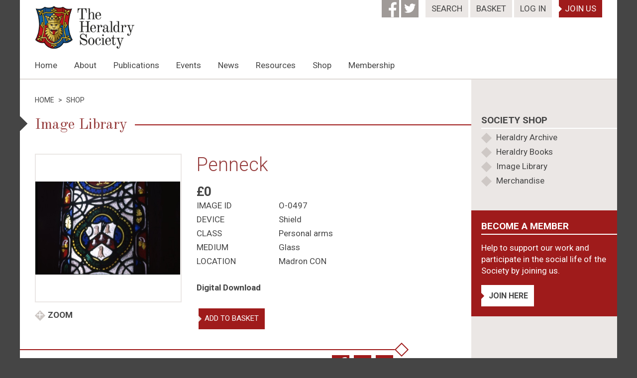

--- FILE ---
content_type: text/css; charset=utf-8
request_url: https://www.theheraldrysociety.com/wp-content/cache/min/1/wp-content/plugins/pmpro-toolkit/css/pmprodev.css?ver=1767864121
body_size: -124
content:
button#pmprodev-generate:disabled{opacity:.5}

--- FILE ---
content_type: text/css; charset=utf-8
request_url: https://www.theheraldrysociety.com/wp-content/cache/min/1/wp-content/themes/child-theme/style.css?ver=1767864121
body_size: 21088
content:
@charset "UTF-8";html{font-family:sans-serif;-webkit-text-size-adjust:100%;-ms-text-size-adjust:100%}body{margin:0}*{box-sizing:border-box}:focus{outline:none}article,aside,details,figcaption,figure,footer,header,main,menu,nav,section,summary{display:block}audio,canvas,progress,video{display:inline-block;vertical-align:baseline}audio:not([controls]){display:none;height:0}[hidden],template{display:none}a{background-color:transparent;color:inherit;text-decoration:none}abbr[title]{border-bottom:1px dotted}b,strong{font-weight:700}small{font-size:80%}sub,sup{font-size:75%;line-height:0;position:relative;vertical-align:baseline}sup{top:-.5em}sub{bottom:-.25em}img{border:0}svg:not(:root){overflow:hidden}figure{margin:0}hr{box-sizing:content-box}code,kbd,pre,samp{font-size:1em}fieldset{border:none;margin:0;padding:0}button,input,optgroup,select,textarea{color:inherit;font:inherit;margin:0;border:none;background:none;border-radius:0}select{text-transform:none}button{overflow:visible}button,input,select,textarea{max-width:100%}button,html input[type=button],input[type=reset],input[type=submit]{-webkit-appearance:button;cursor:pointer}button[disabled],html input[disabled]{cursor:default;opacity:.5}button::-moz-focus-inner,input::-moz-focus-inner{border:0;padding:0}input[type=checkbox],input[type=radio]{box-sizing:border-box;margin-right:.4375em;padding:0}input[type=date]::-webkit-inner-spin-button,input[type=date]::-webkit-outer-spin-button,input[type=time]::-webkit-inner-spin-button,input[type=time]::-webkit-outer-spin-button,input[type=datetime-local]::-webkit-inner-spin-button,input[type=datetime-local]::-webkit-outer-spin-button,input[type=week]::-webkit-inner-spin-button,input[type=week]::-webkit-outer-spin-button,input[type=month]::-webkit-inner-spin-button,input[type=month]::-webkit-outer-spin-button,input[type=number]::-webkit-inner-spin-button,input[type=number]::-webkit-outer-spin-button{height:auto}input[type=search]{-webkit-appearance:textfield}input[type=search]::-webkit-search-cancel-button,input[type=search]::-webkit-search-decoration{-webkit-appearance:none}fieldset>:last-child{margin-bottom:0}legend{border:0;padding:0}textarea{overflow:auto;vertical-align:top}optgroup{font-weight:700}ul{list-style:none;padding:0}.says,.screen-reader-text{clip:rect(1px,1px,1px,1px);height:1px;overflow:hidden;position:absolute!important;width:1px;word-wrap:normal!important}.site .skip-link{background-color:#f1f1f1;box-shadow:0 0 1px 1px rgba(0,0,0,.2);color:#21759b;display:block;font-family:Arial,Helvetica,sans-serif;font-size:14px;font-weight:700;left:-9999em;outline:none;padding:15px 23px 14px;text-decoration:none;text-transform:none;top:-9999em}.logged-in .site .skip-link{box-shadow:0 0 2px 2px rgba(0,0,0,.2);font-family:Arial,Helvetica,sans-serif}.site .skip-link:focus{clip:auto;height:auto;left:6px;top:7px;width:auto;z-index:100000}@-o-viewport{width:device-width}@viewport{width:device-width}.grid{margin:0 auto;padding-left:15px;padding-right:15px}.grid.full{padding-left:0;padding-right:0}.grid .row{margin-left:-15px;margin-right:-15px;text-align:left}.grid .col{display:inline-block;vertical-align:top;width:100%;padding-left:15px;padding-right:15px;box-sizing:border-box;text-align:left}.grid.padding15{padding-left:15px;padding-right:15px}.grid.padding15 .row{margin-left:-15px;margin-right:-15px}.grid.padding15 .col{padding-left:15px;padding-right:15px}.grid .col.xs1{width:8.3333333333%;margin-right:-.25em}.grid .col.xspush0{margin-left:0}.grid .col.xspush1{margin-left:8.3333333333%}.grid .col.xs2{width:16.6666666667%;margin-right:-.25em}.grid .col.xspush0{margin-left:0}.grid .col.xspush2{margin-left:16.6666666667%}.grid .col.xs3{width:25%;margin-right:-.25em}.grid .col.xspush0{margin-left:0}.grid .col.xspush3{margin-left:25%}.grid .col.xs4{width:33.3333333333%;margin-right:-.25em}.grid .col.xspush0{margin-left:0}.grid .col.xspush4{margin-left:33.3333333333%}.grid .col.xs5{width:41.6666666667%;margin-right:-.25em}.grid .col.xspush0{margin-left:0}.grid .col.xspush5{margin-left:41.6666666667%}.grid .col.xs6{width:50%;margin-right:-.25em}.grid .col.xspush0{margin-left:0}.grid .col.xspush6{margin-left:50%}.grid .col.xs7{width:58.3333333333%;margin-right:-.25em}.grid .col.xspush0{margin-left:0}.grid .col.xspush7{margin-left:58.3333333333%}.grid .col.xs8{width:66.6666666667%;margin-right:-.25em}.grid .col.xspush0{margin-left:0}.grid .col.xspush8{margin-left:66.6666666667%}.grid .col.xs9{width:75%;margin-right:-.25em}.grid .col.xspush0{margin-left:0}.grid .col.xspush9{margin-left:75%}.grid .col.xs10{width:83.3333333333%;margin-right:-.25em}.grid .col.xspush0{margin-left:0}.grid .col.xspush10{margin-left:83.3333333333%}.grid .col.xs11{width:91.6666666667%;margin-right:-.25em}.grid .col.xspush0{margin-left:0}.grid .col.xspush11{margin-left:91.6666666667%}.grid .col.xs12{width:100%}.grid .col.xspush0{margin-left:0}.grid .col.xspush12{margin-left:100%}.grid.cols12 .col.xs1{width:8.3333333333%;margin-right:-.25em}.grid.cols12 .col.xspush1{margin-left:8.3333333333%}.grid.cols12 .col.xs2{width:16.6666666667%;margin-right:-.25em}.grid.cols12 .col.xspush2{margin-left:16.6666666667%}.grid.cols12 .col.xs3{width:25%;margin-right:-.25em}.grid.cols12 .col.xspush3{margin-left:25%}.grid.cols12 .col.xs4{width:33.3333333333%;margin-right:-.25em}.grid.cols12 .col.xspush4{margin-left:33.3333333333%}.grid.cols12 .col.xs5{width:41.6666666667%;margin-right:-.25em}.grid.cols12 .col.xspush5{margin-left:41.6666666667%}.grid.cols12 .col.xs6{width:50%;margin-right:-.25em}.grid.cols12 .col.xspush6{margin-left:50%}.grid.cols12 .col.xs7{width:58.3333333333%;margin-right:-.25em}.grid.cols12 .col.xspush7{margin-left:58.3333333333%}.grid.cols12 .col.xs8{width:66.6666666667%;margin-right:-.25em}.grid.cols12 .col.xspush8{margin-left:66.6666666667%}.grid.cols12 .col.xs9{width:75%;margin-right:-.25em}.grid.cols12 .col.xspush9{margin-left:75%}.grid.cols12 .col.xs10{width:83.3333333333%;margin-right:-.25em}.grid.cols12 .col.xspush10{margin-left:83.3333333333%}.grid.cols12 .col.xs11{width:91.6666666667%;margin-right:-.25em}.grid.cols12 .col.xspush11{margin-left:91.6666666667%}.grid.cols12 .col.xs12{width:100%}.grid.cols12 .col.xspush12{margin-left:100%}.grid .row.xstop .col{vertical-align:top}.grid .row.xsmiddle .col{vertical-align:middle}.grid .row.xsbottom .col{vertical-align:bottom}.grid .col.xstop{vertical-align:top}.grid .col.xsmiddle{vertical-align:middle}.grid .col.xsbottom{vertical-align:bottom}.grid .row.xsleft{text-align:left}.grid .row.xscenter{text-align:center}.grid .row.xsright{text-align:right}.grid .col.xsleft{text-align:left}.grid .col.xscenter{text-align:center}.grid .col.xsright{text-align:right}@media (max-width:575px){.grid .col.xs0,.xs0{display:none}}@media (min-width:576px){.grid{width:544px;padding-left:0!important;padding-right:0!important}.grid.full{width:100%}.grid .col{margin-right:-.25em}.grid .col.sm1{width:8.3333333333%;margin-right:-.25em}.grid .col.smpush0{margin-left:0}.grid .col.smpush1{margin-left:8.3333333333%}.grid .col.sm2{width:16.6666666667%;margin-right:-.25em}.grid .col.smpush0{margin-left:0}.grid .col.smpush2{margin-left:16.6666666667%}.grid .col.sm3{width:25%;margin-right:-.25em}.grid .col.smpush0{margin-left:0}.grid .col.smpush3{margin-left:25%}.grid .col.sm4{width:33.3333333333%;margin-right:-.25em}.grid .col.smpush0{margin-left:0}.grid .col.smpush4{margin-left:33.3333333333%}.grid .col.sm5{width:41.6666666667%;margin-right:-.25em}.grid .col.smpush0{margin-left:0}.grid .col.smpush5{margin-left:41.6666666667%}.grid .col.sm6{width:50%;margin-right:-.25em}.grid .col.smpush0{margin-left:0}.grid .col.smpush6{margin-left:50%}.grid .col.sm7{width:58.3333333333%;margin-right:-.25em}.grid .col.smpush0{margin-left:0}.grid .col.smpush7{margin-left:58.3333333333%}.grid .col.sm8{width:66.6666666667%;margin-right:-.25em}.grid .col.smpush0{margin-left:0}.grid .col.smpush8{margin-left:66.6666666667%}.grid .col.sm9{width:75%;margin-right:-.25em}.grid .col.smpush0{margin-left:0}.grid .col.smpush9{margin-left:75%}.grid .col.sm10{width:83.3333333333%;margin-right:-.25em}.grid .col.smpush0{margin-left:0}.grid .col.smpush10{margin-left:83.3333333333%}.grid .col.sm11{width:91.6666666667%;margin-right:-.25em}.grid .col.smpush0{margin-left:0}.grid .col.smpush11{margin-left:91.6666666667%}.grid .col.sm12{width:100%}.grid .col.smpush0{margin-left:0}.grid .col.smpush12{margin-left:100%}.grid.cols12 .col.sm1{width:8.3333333333%;margin-right:-.25em}.grid.cols12 .col.smpush1{margin-left:8.3333333333%}.grid.cols12 .col.sm2{width:16.6666666667%;margin-right:-.25em}.grid.cols12 .col.smpush2{margin-left:16.6666666667%}.grid.cols12 .col.sm3{width:25%;margin-right:-.25em}.grid.cols12 .col.smpush3{margin-left:25%}.grid.cols12 .col.sm4{width:33.3333333333%;margin-right:-.25em}.grid.cols12 .col.smpush4{margin-left:33.3333333333%}.grid.cols12 .col.sm5{width:41.6666666667%;margin-right:-.25em}.grid.cols12 .col.smpush5{margin-left:41.6666666667%}.grid.cols12 .col.sm6{width:50%;margin-right:-.25em}.grid.cols12 .col.smpush6{margin-left:50%}.grid.cols12 .col.sm7{width:58.3333333333%;margin-right:-.25em}.grid.cols12 .col.smpush7{margin-left:58.3333333333%}.grid.cols12 .col.sm8{width:66.6666666667%;margin-right:-.25em}.grid.cols12 .col.smpush8{margin-left:66.6666666667%}.grid.cols12 .col.sm9{width:75%;margin-right:-.25em}.grid.cols12 .col.smpush9{margin-left:75%}.grid.cols12 .col.sm10{width:83.3333333333%;margin-right:-.25em}.grid.cols12 .col.smpush10{margin-left:83.3333333333%}.grid.cols12 .col.sm11{width:91.6666666667%;margin-right:-.25em}.grid.cols12 .col.smpush11{margin-left:91.6666666667%}.grid.cols12 .col.sm12{width:100%}.grid.cols12 .col.smpush12{margin-left:100%}.grid .row.smtop .col{vertical-align:top}.grid .row.smmiddle .col{vertical-align:middle}.grid .row.smbottom .col{vertical-align:bottom}.grid .col.smtop{vertical-align:top}.grid .col.smmiddle{vertical-align:middle}.grid .col.smbottom{vertical-align:bottom}.grid .row.smleft{text-align:left}.grid .row.smcenter{text-align:center}.grid .row.smright{text-align:right}.grid .col.smleft{text-align:left}.grid .col.smcenter{text-align:center}.grid .col.smright{text-align:right}}@media (min-width:576px) and (max-width:767px){.grid .col.sm0,.sm0{display:none}}@media (min-width:768px){.grid{width:720px}.grid .col.md1{width:8.3333333333%;margin-right:-.25em}.grid .col.mdpush0{margin-left:0}.grid .col.mdpush1{margin-left:8.3333333333%}.grid .col.md2{width:16.6666666667%;margin-right:-.25em}.grid .col.mdpush0{margin-left:0}.grid .col.mdpush2{margin-left:16.6666666667%}.grid .col.md3{width:25%;margin-right:-.25em}.grid .col.mdpush0{margin-left:0}.grid .col.mdpush3{margin-left:25%}.grid .col.md4{width:33.3333333333%;margin-right:-.25em}.grid .col.mdpush0{margin-left:0}.grid .col.mdpush4{margin-left:33.3333333333%}.grid .col.md5{width:41.6666666667%;margin-right:-.25em}.grid .col.mdpush0{margin-left:0}.grid .col.mdpush5{margin-left:41.6666666667%}.grid .col.md6{width:50%;margin-right:-.25em}.grid .col.mdpush0{margin-left:0}.grid .col.mdpush6{margin-left:50%}.grid .col.md7{width:58.3333333333%;margin-right:-.25em}.grid .col.mdpush0{margin-left:0}.grid .col.mdpush7{margin-left:58.3333333333%}.grid .col.md8{width:66.6666666667%;margin-right:-.25em}.grid .col.mdpush0{margin-left:0}.grid .col.mdpush8{margin-left:66.6666666667%}.grid .col.md9{width:75%;margin-right:-.25em}.grid .col.mdpush0{margin-left:0}.grid .col.mdpush9{margin-left:75%}.grid .col.md10{width:83.3333333333%;margin-right:-.25em}.grid .col.mdpush0{margin-left:0}.grid .col.mdpush10{margin-left:83.3333333333%}.grid .col.md11{width:91.6666666667%;margin-right:-.25em}.grid .col.mdpush0{margin-left:0}.grid .col.mdpush11{margin-left:91.6666666667%}.grid .col.md12{width:100%}.grid .col.mdpush0{margin-left:0}.grid .col.mdpush12{margin-left:100%}.grid.cols12 .col.md1{width:8.3333333333%;margin-right:-.25em}.grid.cols12 .col.mdpush1{margin-left:8.3333333333%}.grid.cols12 .col.md2{width:16.6666666667%;margin-right:-.25em}.grid.cols12 .col.mdpush2{margin-left:16.6666666667%}.grid.cols12 .col.md3{width:25%;margin-right:-.25em}.grid.cols12 .col.mdpush3{margin-left:25%}.grid.cols12 .col.md4{width:33.3333333333%;margin-right:-.25em}.grid.cols12 .col.mdpush4{margin-left:33.3333333333%}.grid.cols12 .col.md5{width:41.6666666667%;margin-right:-.25em}.grid.cols12 .col.mdpush5{margin-left:41.6666666667%}.grid.cols12 .col.md6{width:50%;margin-right:-.25em}.grid.cols12 .col.mdpush6{margin-left:50%}.grid.cols12 .col.md7{width:58.3333333333%;margin-right:-.25em}.grid.cols12 .col.mdpush7{margin-left:58.3333333333%}.grid.cols12 .col.md8{width:66.6666666667%;margin-right:-.25em}.grid.cols12 .col.mdpush8{margin-left:66.6666666667%}.grid.cols12 .col.md9{width:75%;margin-right:-.25em}.grid.cols12 .col.mdpush9{margin-left:75%}.grid.cols12 .col.md10{width:83.3333333333%;margin-right:-.25em}.grid.cols12 .col.mdpush10{margin-left:83.3333333333%}.grid.cols12 .col.md11{width:91.6666666667%;margin-right:-.25em}.grid.cols12 .col.mdpush11{margin-left:91.6666666667%}.grid.cols12 .col.md12{width:100%}.grid.cols12 .col.mdpush12{margin-left:100%}.grid .row.mdtop .col{vertical-align:top}.grid .row.mdmiddle .col{vertical-align:middle}.grid .row.mdbottom .col{vertical-align:bottom}.grid .col.mdtop{vertical-align:top}.grid .col.mdmiddle{vertical-align:middle}.grid .col.mdbottom{vertical-align:bottom}.grid .row.mdleft{text-align:left}.grid .row.mdcenter{text-align:center}.grid .row.mdright{text-align:right}.grid .col.mdleft{text-align:left}.grid .col.mdcenter{text-align:center}.grid .col.mdright{text-align:right}}@media (min-width:768px) and (max-width:991px){.grid .col.md0,.md0{display:none}}@media (min-width:992px){.grid{width:940px}.grid .col.lg1{width:8.3333333333%;margin-right:-.25em}.grid .col.lgpush0{margin-left:0}.grid .col.lgpush1{margin-left:8.3333333333%}.grid .col.lg2{width:16.6666666667%;margin-right:-.25em}.grid .col.lgpush0{margin-left:0}.grid .col.lgpush2{margin-left:16.6666666667%}.grid .col.lg3{width:25%;margin-right:-.25em}.grid .col.lgpush0{margin-left:0}.grid .col.lgpush3{margin-left:25%}.grid .col.lg4{width:33.3333333333%;margin-right:-.25em}.grid .col.lgpush0{margin-left:0}.grid .col.lgpush4{margin-left:33.3333333333%}.grid .col.lg5{width:41.6666666667%;margin-right:-.25em}.grid .col.lgpush0{margin-left:0}.grid .col.lgpush5{margin-left:41.6666666667%}.grid .col.lg6{width:50%;margin-right:-.25em}.grid .col.lgpush0{margin-left:0}.grid .col.lgpush6{margin-left:50%}.grid .col.lg7{width:58.3333333333%;margin-right:-.25em}.grid .col.lgpush0{margin-left:0}.grid .col.lgpush7{margin-left:58.3333333333%}.grid .col.lg8{width:66.6666666667%;margin-right:-.25em}.grid .col.lgpush0{margin-left:0}.grid .col.lgpush8{margin-left:66.6666666667%}.grid .col.lg9{width:75%;margin-right:-.25em}.grid .col.lgpush0{margin-left:0}.grid .col.lgpush9{margin-left:75%}.grid .col.lg10{width:83.3333333333%;margin-right:-.25em}.grid .col.lgpush0{margin-left:0}.grid .col.lgpush10{margin-left:83.3333333333%}.grid .col.lg11{width:91.6666666667%;margin-right:-.25em}.grid .col.lgpush0{margin-left:0}.grid .col.lgpush11{margin-left:91.6666666667%}.grid .col.lg12{width:100%}.grid .col.lgpush0{margin-left:0}.grid .col.lgpush12{margin-left:100%}.grid.cols12 .col.lg1{width:8.3333333333%;margin-right:-.25em}.grid.cols12 .col.lgpush1{margin-left:8.3333333333%}.grid.cols12 .col.lg2{width:16.6666666667%;margin-right:-.25em}.grid.cols12 .col.lgpush2{margin-left:16.6666666667%}.grid.cols12 .col.lg3{width:25%;margin-right:-.25em}.grid.cols12 .col.lgpush3{margin-left:25%}.grid.cols12 .col.lg4{width:33.3333333333%;margin-right:-.25em}.grid.cols12 .col.lgpush4{margin-left:33.3333333333%}.grid.cols12 .col.lg5{width:41.6666666667%;margin-right:-.25em}.grid.cols12 .col.lgpush5{margin-left:41.6666666667%}.grid.cols12 .col.lg6{width:50%;margin-right:-.25em}.grid.cols12 .col.lgpush6{margin-left:50%}.grid.cols12 .col.lg7{width:58.3333333333%;margin-right:-.25em}.grid.cols12 .col.lgpush7{margin-left:58.3333333333%}.grid.cols12 .col.lg8{width:66.6666666667%;margin-right:-.25em}.grid.cols12 .col.lgpush8{margin-left:66.6666666667%}.grid.cols12 .col.lg9{width:75%;margin-right:-.25em}.grid.cols12 .col.lgpush9{margin-left:75%}.grid.cols12 .col.lg10{width:83.3333333333%;margin-right:-.25em}.grid.cols12 .col.lgpush10{margin-left:83.3333333333%}.grid.cols12 .col.lg11{width:91.6666666667%;margin-right:-.25em}.grid.cols12 .col.lgpush11{margin-left:91.6666666667%}.grid.cols12 .col.lg12{width:100%}.grid.cols12 .col.lgpush12{margin-left:100%}.grid .row.lgtop .col{vertical-align:top}.grid .row.lgmiddle .col{vertical-align:middle}.grid .row.lgbottom .col{vertical-align:bottom}.grid .col.lgtop{vertical-align:top}.grid .col.lgmiddle{vertical-align:middle}.grid .col.lgbottom{vertical-align:bottom}.grid .row.lgleft{text-align:left}.grid .row.lgcenter{text-align:center}.grid .row.lgright{text-align:right}.grid .col.lgleft{text-align:left}.grid .col.lgcenter{text-align:center}.grid .col.lgright{text-align:right}}@media (min-width:992px) and (max-width:1199px){.grid .col.lg0,.lg0{display:none}}@media (min-width:1200px){.grid{width:1140px}.grid .col.xl1{width:8.3333333333%;margin-right:-.25em}.grid .col.xlpush0{margin-left:0}.grid .col.xlpush1{margin-left:8.3333333333%}.grid .col.xl2{width:16.6666666667%;margin-right:-.25em}.grid .col.xlpush0{margin-left:0}.grid .col.xlpush2{margin-left:16.6666666667%}.grid .col.xl3{width:25%;margin-right:-.25em}.grid .col.xlpush0{margin-left:0}.grid .col.xlpush3{margin-left:25%}.grid .col.xl4{width:33.3333333333%;margin-right:-.25em}.grid .col.xlpush0{margin-left:0}.grid .col.xlpush4{margin-left:33.3333333333%}.grid .col.xl5{width:41.6666666667%;margin-right:-.25em}.grid .col.xlpush0{margin-left:0}.grid .col.xlpush5{margin-left:41.6666666667%}.grid .col.xl6{width:50%;margin-right:-.25em}.grid .col.xlpush0{margin-left:0}.grid .col.xlpush6{margin-left:50%}.grid .col.xl7{width:58.3333333333%;margin-right:-.25em}.grid .col.xlpush0{margin-left:0}.grid .col.xlpush7{margin-left:58.3333333333%}.grid .col.xl8{width:66.6666666667%;margin-right:-.25em}.grid .col.xlpush0{margin-left:0}.grid .col.xlpush8{margin-left:66.6666666667%}.grid .col.xl9{width:75%;margin-right:-.25em}.grid .col.xlpush0{margin-left:0}.grid .col.xlpush9{margin-left:75%}.grid .col.xl10{width:83.3333333333%;margin-right:-.25em}.grid .col.xlpush0{margin-left:0}.grid .col.xlpush10{margin-left:83.3333333333%}.grid .col.xl11{width:91.6666666667%;margin-right:-.25em}.grid .col.xlpush0{margin-left:0}.grid .col.xlpush11{margin-left:91.6666666667%}.grid .col.xl12{width:100%}.grid .col.xlpush0{margin-left:0}.grid .col.xlpush12{margin-left:100%}.grid.cols12 .col.xl1{width:8.3333333333%;margin-right:-.25em}.grid.cols12 .col.xlpush1{margin-left:8.3333333333%}.grid.cols12 .col.xl2{width:16.6666666667%;margin-right:-.25em}.grid.cols12 .col.xlpush2{margin-left:16.6666666667%}.grid.cols12 .col.xl3{width:25%;margin-right:-.25em}.grid.cols12 .col.xlpush3{margin-left:25%}.grid.cols12 .col.xl4{width:33.3333333333%;margin-right:-.25em}.grid.cols12 .col.xlpush4{margin-left:33.3333333333%}.grid.cols12 .col.xl5{width:41.6666666667%;margin-right:-.25em}.grid.cols12 .col.xlpush5{margin-left:41.6666666667%}.grid.cols12 .col.xl6{width:50%;margin-right:-.25em}.grid.cols12 .col.xlpush6{margin-left:50%}.grid.cols12 .col.xl7{width:58.3333333333%;margin-right:-.25em}.grid.cols12 .col.xlpush7{margin-left:58.3333333333%}.grid.cols12 .col.xl8{width:66.6666666667%;margin-right:-.25em}.grid.cols12 .col.xlpush8{margin-left:66.6666666667%}.grid.cols12 .col.xl9{width:75%;margin-right:-.25em}.grid.cols12 .col.xlpush9{margin-left:75%}.grid.cols12 .col.xl10{width:83.3333333333%;margin-right:-.25em}.grid.cols12 .col.xlpush10{margin-left:83.3333333333%}.grid.cols12 .col.xl11{width:91.6666666667%;margin-right:-.25em}.grid.cols12 .col.xlpush11{margin-left:91.6666666667%}.grid.cols12 .col.xl12{width:100%}.grid.cols12 .col.xlpush12{margin-left:100%}.grid .row.xltop .col{vertical-align:top}.grid .row.xlmiddle .col{vertical-align:middle}.grid .row.xlbottom .col{vertical-align:bottom}.grid .col.xltop{vertical-align:top}.grid .col.xlmiddle{vertical-align:middle}.grid .col.xlbottom{vertical-align:bottom}.grid .row.xlleft{text-align:left}.grid .row.xlcenter{text-align:center}.grid .row.xlright{text-align:right}.grid .col.xlleft{text-align:left}.grid .col.xlcenter{text-align:center}.grid .col.xlright{text-align:right}}@media (min-width:1200px) and (max-width:1499px){.grid .col.xl0,.xl0{display:none}}@media (min-width:1500px){.grid{width:1440px}.grid .col.xxl1{width:8.3333333333%;margin-right:-.25em}.grid .col.xxlpush0{margin-left:0}.grid .col.xxlpush1{margin-left:8.3333333333%}.grid .col.xxl2{width:16.6666666667%;margin-right:-.25em}.grid .col.xxlpush0{margin-left:0}.grid .col.xxlpush2{margin-left:16.6666666667%}.grid .col.xxl3{width:25%;margin-right:-.25em}.grid .col.xxlpush0{margin-left:0}.grid .col.xxlpush3{margin-left:25%}.grid .col.xxl4{width:33.3333333333%;margin-right:-.25em}.grid .col.xxlpush0{margin-left:0}.grid .col.xxlpush4{margin-left:33.3333333333%}.grid .col.xxl5{width:41.6666666667%;margin-right:-.25em}.grid .col.xxlpush0{margin-left:0}.grid .col.xxlpush5{margin-left:41.6666666667%}.grid .col.xxl6{width:50%;margin-right:-.25em}.grid .col.xxlpush0{margin-left:0}.grid .col.xxlpush6{margin-left:50%}.grid .col.xxl7{width:58.3333333333%;margin-right:-.25em}.grid .col.xxlpush0{margin-left:0}.grid .col.xxlpush7{margin-left:58.3333333333%}.grid .col.xxl8{width:66.6666666667%;margin-right:-.25em}.grid .col.xxlpush0{margin-left:0}.grid .col.xxlpush8{margin-left:66.6666666667%}.grid .col.xxl9{width:75%;margin-right:-.25em}.grid .col.xxlpush0{margin-left:0}.grid .col.xxlpush9{margin-left:75%}.grid .col.xxl10{width:83.3333333333%;margin-right:-.25em}.grid .col.xxlpush0{margin-left:0}.grid .col.xxlpush10{margin-left:83.3333333333%}.grid .col.xxl11{width:91.6666666667%;margin-right:-.25em}.grid .col.xxlpush0{margin-left:0}.grid .col.xxlpush11{margin-left:91.6666666667%}.grid .col.xxl12{width:100%}.grid .col.xxlpush0{margin-left:0}.grid .col.xxlpush12{margin-left:100%}.grid.cols12 .col.xxl1{width:8.3333333333%;margin-right:-.25em}.grid.cols12 .col.xxlpush1{margin-left:8.3333333333%}.grid.cols12 .col.xxl2{width:16.6666666667%;margin-right:-.25em}.grid.cols12 .col.xxlpush2{margin-left:16.6666666667%}.grid.cols12 .col.xxl3{width:25%;margin-right:-.25em}.grid.cols12 .col.xxlpush3{margin-left:25%}.grid.cols12 .col.xxl4{width:33.3333333333%;margin-right:-.25em}.grid.cols12 .col.xxlpush4{margin-left:33.3333333333%}.grid.cols12 .col.xxl5{width:41.6666666667%;margin-right:-.25em}.grid.cols12 .col.xxlpush5{margin-left:41.6666666667%}.grid.cols12 .col.xxl6{width:50%;margin-right:-.25em}.grid.cols12 .col.xxlpush6{margin-left:50%}.grid.cols12 .col.xxl7{width:58.3333333333%;margin-right:-.25em}.grid.cols12 .col.xxlpush7{margin-left:58.3333333333%}.grid.cols12 .col.xxl8{width:66.6666666667%;margin-right:-.25em}.grid.cols12 .col.xxlpush8{margin-left:66.6666666667%}.grid.cols12 .col.xxl9{width:75%;margin-right:-.25em}.grid.cols12 .col.xxlpush9{margin-left:75%}.grid.cols12 .col.xxl10{width:83.3333333333%;margin-right:-.25em}.grid.cols12 .col.xxlpush10{margin-left:83.3333333333%}.grid.cols12 .col.xxl11{width:91.6666666667%;margin-right:-.25em}.grid.cols12 .col.xxlpush11{margin-left:91.6666666667%}.grid.cols12 .col.xxl12{width:100%}.grid.cols12 .col.xxlpush12{margin-left:100%}.grid .row.xxltop .col{vertical-align:top}.grid .row.xxlmiddle .col{vertical-align:middle}.grid .row.xxlbottom .col{vertical-align:bottom}.grid .col.xxltop{vertical-align:top}.grid .col.xxlmiddle{vertical-align:middle}.grid .col.xxlbottom{vertical-align:bottom}.grid .row.xxlleft{text-align:left}.grid .row.xxlcenter{text-align:center}.grid .row.xxlright{text-align:right}.grid .col.xxlleft{text-align:left}.grid .col.xxlcenter{text-align:center}.grid .col.xxlright{text-align:right}.grid .col.xxl0,.xxl0{display:none}}body{font-family:"Roboto",Arial,Helvetica,sans-serif;font-size:15px;color:#454545;background:#454545;-webkit-font-smoothing:antialiased;line-height:1.4em}@media print{body{-webkit-print-color-adjust:exact;color-adjust:exact}}#page{max-width:1500px;width:100%;background:#fff;margin:0 auto;overflow:hidden}h1{font-family:"Old Standard TT","Times New Roman",Times,Georgia,serif;color:#963D3D;font-weight:400;font-size:24px;margin:0 0 20px;line-height:1.3em}h1.light{font-size:22px;font-weight:300;font-family:"Roboto",Arial,Helvetica,sans-serif;line-height:1.2}h1.light span:after{display:none}h1.small{font-size:22px}h1 span{display:inline-block;position:relative}h1 span:before{content:"";display:block;position:absolute;left:-22px;top:7px;width:15px;height:15px;background:#454545;transform:rotate(45deg)}h1 span:after{content:"";display:none;position:absolute;left:100%;top:calc(50% - 1px);width:4999px;height:2px;background:#9F1B1B}h2{font-weight:300;color:#963D3D;font-size:22px;margin:0 0 15px;position:relative;padding-bottom:15px;line-height:1.3em}h2:after{content:"";display:block;position:absolute;left:0;top:100%;width:100%;height:2px;background:#CEC8C5}h2.product{font-family:"Old Standard TT","Times New Roman",Times,Georgia,serif;font-weight:400;font-size:24px;margin:0 0 20px;line-height:1.2em;padding-bottom:0}h2.product:after{display:none}h2.product span{display:inline-block;position:relative;padding-right:15px}h2.product span:before{content:"";display:block;position:absolute;left:-22px;top:7px;width:15px;height:15px;background:#454545;transform:rotate(45deg)}h2.product span:after{content:"";display:none;position:absolute;left:100%;top:calc(50% - 1px);width:4999px;height:2px;background:#9F1B1B}h3{font-weight:300;color:#963D3D;font-size:22px;margin:0 0 15px;line-height:1.3em}h4{font-size:17px;text-transform:uppercase;position:relative;margin:0;padding-bottom:3px;line-height:1.3em}h4:after{content:"";display:block;position:absolute;left:0;top:100%;width:4999px;height:2px;background:#fff}h4.beige:after{background:#EBE7E5}h4.beige3:after{background:#CEC8C5}hr{border:1px solid #CEC8C5}img{width:100%;height:auto;display:block}.frm_hidden,.frm_verify,.frm_screen_reader{display:none!important}.bg-white{background:#fff;color:#454545}.bg-beige{background:#EBE7E5}.bg-beige h2:after,.bg-beige h3:after{background:#fff}.bg-beige2{background:#DED9D6}.bg-beige3{background:#CEC8C5}.bg-red{background:#9F1B1B;color:#fff}.bg-red h2,.bg-red h3{color:#fff}.btn{display:inline-block;padding:10px 12px;font-size:15px;text-transform:uppercase;position:relative;font-weight:700}.btn.arrow{padding-left:15px}.btn.arrow:before{content:"";display:block;position:absolute;top:calc(50% - 6px);left:0;border-left:6px solid #fff;border-top:6px solid transparent;border-bottom:6px solid transparent}.btn.arrow-red:before{border-left-color:#9F1B1B}.btn.arrow-beige:before{border-left-color:#EBE7E5}.plus-link{font-weight:700;text-transform:uppercase;display:block;margin:14px 0;padding-left:30px}.plus-link:before{content:"×";font-size:22px;margin:5px 8px 0 -27px;width:15px;height:15px;font-weight:400;line-height:.6;text-transform:none;color:#fff;display:inline-block;vertical-align:top;padding:0 1px;box-sizing:border-box;transform:rotate(45deg)}.plus-link.download:before{margin:2px 5px 0 -30px;content:"";width:21px;height:21px;background-color:transparent!important;background-image:url(../../../../../../themes/child-theme/images/download.png);background-size:100%;transform:rotate(0deg)}.plus-link.beige3:before{background-color:#CEC8C5}.plus-link.beige3.line:after{background:#CEC8C5}.plus-link.beige4:before{background-color:#9F9A97}.plus-link.beige4.line:after{background:#9F9A97}.plus-link.line{display:inline-block;position:relative;padding-right:15px;max-width:75%}.plus-link.line:after{content:"";display:block;position:absolute;left:100%;top:calc(50% - 1px);width:4999px;height:2px}.plus-link.line.open::before{content:"+"}ul.bullets,ol.bullets{list-style:none;margin:0;padding:5px 0}ul.bullets.white li:before,ol.bullets.white li:before{background:#fff}ul.bullets li,ol.bullets li{padding:3px 0 3px 30px;position:relative}ul.bullets li:before,ol.bullets li:before{content:"";width:15px;height:15px;display:inline-block;vertical-align:top;box-sizing:border-box;transform:rotate(45deg);background:#CEC8C5;position:absolute;top:8px;left:3px}.intro{margin:-10px 0 0}.intro p{font-size:20px;font-weight:300;margin:0 0 30px;line-height:1.3em}.woocommerce-error,.woocommerce-info,.woocommerce-message,.wc-block-components-notice-banner{background:#f5f0ee!important;padding:10px 15px!important;border:none!important;margin:0 0 15px!important;border-radius:0!important}.woocommerce-error:before,.woocommerce-info:before,.woocommerce-message:before,.wc-block-components-notice-banner:before{color:#9F1B1B;position:static;margin-right:5px;display:none}.woocommerce-error input.button,.woocommerce-error a.button,.woocommerce-info input.button,.woocommerce-info a.button,.woocommerce-message input.button,.woocommerce-message a.button,.wc-block-components-notice-banner input.button,.wc-block-components-notice-banner a.button{border-radius:0!important;text-transform:uppercase!important;padding:5px 12px 7px!important;font-size:15px!important;background:#9F1B1B!important;color:#fff!important;display:inline-block!important;position:relative!important;font-weight:700!important;text-decoration:none!important}.woocommerce-error input.button:before,.woocommerce-error a.button:before,.woocommerce-info input.button:before,.woocommerce-info a.button:before,.woocommerce-message input.button:before,.woocommerce-message a.button:before,.wc-block-components-notice-banner input.button:before,.wc-block-components-notice-banner a.button:before{content:"";display:none!important}#header{position:relative}#header .social{vertical-align:top;background:#9F9A97;color:#fff;width:35px;height:35px;text-align:right;font-size:17px;display:inline-block}#header #top{margin-bottom:15px;position:relative;z-index:3}#header #top.white .btn.bg-beige{background:#fff}#header #top .btn{font-weight:400;font-size:14px;padding:2px 8px 3px;vertical-align:top;transition:background 0.5s}#header #top .btn.arrow:before{display:none}#header #top .social{display:none}#header #top #search{display:inline-block}#header #top #search a{margin-right:0}#header #top #search.open a{margin-bottom:-5px;border-bottom:5px solid #EBE7E5}#header #top #search.open form{display:block}#header #top #search form{position:absolute;top:30px;right:0;padding:10px 15px;background:#EBE7E5;width:100%;display:none;z-index:5}#header #top #search form input{background:#fff;float:left;width:calc(100% - 32px);padding:5px 10px 6px}#header #top #search form button{width:32px;height:32px;position:relative;float:left;margin:0}#header #top #search form button span{display:block;position:absolute;background:#fff;width:12px;height:2px}#header #top #search form button span:first-of-type{transform:rotate(45deg);top:11px;left:10px}#header #top #search form button span:last-of-type{transform:rotate(-45deg);bottom:11px;left:10px}#header #logo{display:inline-block;vertical-align:middle;margin-right:-.25em;margin-bottom:0}#header #logo img{width:120px;height:auto;display:block}#header #navigation{display:block;vertical-align:middle;margin-right:-.25em;padding-left:15px;margin-bottom:15px}#header #navigation #title{font-family:"Old Standard TT","Times New Roman",Times,Georgia,serif;font-size:24px;color:#9F1B1B;width:200px;line-height:1.2;display:inline-block}#header #navigation .menu{position:absolute;top:0;left:0;width:100%;background:#EBE7E5;z-index:2;display:none;padding:90px 15px 10px;font-size:17px}#header #navigation .menu .lg0{text-align:center;padding:20px 0;border-top:1px solid #CEC8C5}#header #navigation .menu ul{margin:0}#header #navigation .menu ul li{display:block;text-transform:uppercase}#header #navigation .menu ul li a{display:block;text-align:center;border-top:1px solid #CEC8C5;padding:10px 0}#header #navigation .menu ul li ul{padding:10px 0 0;position:static;display:none;margin:0 0 20px;border-bottom:5px solid #454545}#header #navigation .menu ul li ul li{background:#454545;color:#fff;margin-top:-1px;text-transform:none}#header #navigation .menu ul li ul li:first-of-type{position:relative;padding-top:5px}#header #navigation .menu ul li ul li:first-of-type:before{content:"";position:absolute;top:-7px;left:calc(50% - 7px);background:#454545;width:14px;height:14px;transform:rotate(45deg)}#header #navigation .menu ul li ul li a{border:none;padding:5px 15px}#header #navigation button{position:absolute;top:10px;right:15px;z-index:4;padding:0;height:20px;width:25px;text-transform:uppercase}#header #navigation button span{display:block;width:25px;height:3px;display:block;background:#454545;margin-bottom:5px;transition:0.5s}#header #navigation button.open span:first-of-type{transform:rotate(-45deg) translate(-6px,6px);width:25px}#header #navigation button.open span:last-of-type{transform:rotate(45deg) translate(-5px,-5px);width:25px}#header #navigation button.open span:nth-of-type(2){opacity:0}#footer{background:#454545;color:#fff;padding:15px 0;font-size:12px}#footer img{width:78px;display:inline-block;vertical-align:middle}#footer p{display:inline-block;vertical-align:middle;margin:0;padding:15px 0 0;width:100%}#footer div.hidemob{display:none}#footer span{text-transform:uppercase;display:inline-block;vertical-align:middle;font-size:15px}#footer .social{display:inline-block;vertical-align:middle;background:#fff;color:#454545;width:35px;height:35px;text-align:right;font-size:17px;margin:3px 0 3px 5px}#blocks .block-3_column_links .bg-beige{padding:15px;overflow:hidden;margin-bottom:15px}#blocks .block-publications_block{background:#DED9D6;padding:15px 0}#blocks .block-call_to_action{background:#9F1B1B;color:#fff;padding:15px 0}#blocks .block-call_to_action h3{margin:0 0 5px;color:#fff}#blocks .block-call_to_action p{margin:0}#blocks .block-call_to_action a.btn{margin-top:15px}#blocks .block-news_and_events{padding:15px 0}#blocks .block-news_and_events .bg-beige{padding:15px}#blocks .block-news_and_events .bg-beige a.plus-link{padding-top:0;border:none;margin:0}#blocks .block-news_and_events a{display:block;margin:0 0 20px;font-weight:700}#blocks .block-news_and_events a span{font-weight:400;text-transform:uppercase;display:block}#blocks .block-news_and_events a.plus-link{margin:0 0 30px;padding-top:10px;border-top:2px solid #CEC8C5}#blocks .block-membership_benefits .bg-beige2{padding:15px 0 0}#blocks .block-membership_benefits h2:after{background:#fff}#blocks .block-membership_benefits li{margin:0 0 15px}#blocks .block-membership_benefits li p{margin:0}#content-blocks .content-block-text_section,#content-blocks .content-block-advanced_text_section{padding:0 0 10px}#content-blocks .content-block-text_section figcaption,#content-blocks .content-block-advanced_text_section figcaption{font-size:15px;padding:15px 0;border-bottom:2px solid #DED9D6;margin:0 0 15px}#content-blocks .content-block-text_section p,#content-blocks .content-block-advanced_text_section p{margin:15px 0}#content-blocks .content-block-text_section p:first-of-type,#content-blocks .content-block-advanced_text_section p:first-of-type{margin:0 0 15px}#content-blocks .content-block-text_section p img.alignright,#content-blocks .content-block-advanced_text_section p img.alignright{float:right;margin:0 0 15px 15px}#content-blocks .content-block-text_section p img.alignleft,#content-blocks .content-block-advanced_text_section p img.alignleft{float:left;margin:0 15px 15px 0}#content-blocks .content-block-text_section p img.aligncenter,#content-blocks .content-block-advanced_text_section p img.aligncenter{display:block;margin-left:auto;margin-right:auto}#content-blocks .content-block-text_section p a,#content-blocks .content-block-advanced_text_section p a{font-weight:700}#content-blocks .content-block-text_section p a:hover,#content-blocks .content-block-advanced_text_section p a:hover{text-decoration:underline}#content-blocks .content-block-text_section ul,#content-blocks .content-block-advanced_text_section ul{list-style:disc;padding-left:25px}#content-blocks .content-block-text_section ul a,#content-blocks .content-block-advanced_text_section ul a{font-weight:700}#content-blocks .content-block-text_section ul a:hover,#content-blocks .content-block-advanced_text_section ul a:hover{text-decoration:underline}#content-blocks .content-block-text_section ol,#content-blocks .content-block-advanced_text_section ol{list-style:decimal;padding-left:25px}#content-blocks .content-block-text_section ol a,#content-blocks .content-block-advanced_text_section ol a{font-weight:700}#content-blocks .content-block-text_section ol a:hover,#content-blocks .content-block-advanced_text_section ol a:hover{text-decoration:underline}#content-blocks .content-block-text_section .alignright,#content-blocks .content-block-advanced_text_section .alignright{float:right;margin:0 0 15px 15px}#content-blocks .content-block-text_section .alignleft,#content-blocks .content-block-advanced_text_section .alignleft{float:left;margin:0 15px 15px 0}#content-blocks .content-block-text_section .aligncenter,#content-blocks .content-block-advanced_text_section .aligncenter{display:block;margin-left:auto;margin-right:auto}#content-blocks .content-block-text_section img,#content-blocks .content-block-advanced_text_section img{width:auto;max-width:100%;height:auto}#content-blocks .content-block-text_section .frm_forms,#content-blocks .content-block-advanced_text_section .frm_forms{background:#EBE7E5;padding:25px 15px 15px}#content-blocks .content-block-text_section .frm_forms .frm_hidden,#content-blocks .content-block-advanced_text_section .frm_forms .frm_hidden{display:none!important}#content-blocks .content-block-text_section .frm_forms label,#content-blocks .content-block-advanced_text_section .frm_forms label{width:100%}#content-blocks .content-block-text_section .frm_forms input,#content-blocks .content-block-text_section .frm_forms input[type=text],#content-blocks .content-block-text_section .frm_forms input[type=number],#content-blocks .content-block-text_section .frm_forms input[type=email],#content-blocks .content-block-text_section .frm_forms input[type=tel],#content-blocks .content-block-text_section .frm_forms input[type=password],#content-blocks .content-block-text_section .frm_forms textarea,#content-blocks .content-block-advanced_text_section .frm_forms input,#content-blocks .content-block-advanced_text_section .frm_forms input[type=text],#content-blocks .content-block-advanced_text_section .frm_forms input[type=number],#content-blocks .content-block-advanced_text_section .frm_forms input[type=email],#content-blocks .content-block-advanced_text_section .frm_forms input[type=tel],#content-blocks .content-block-advanced_text_section .frm_forms input[type=password],#content-blocks .content-block-advanced_text_section .frm_forms textarea{background:#fff;padding:5px 10px 6px;margin:0 0 10px;text-align:left;width:100%;border:none;max-width:none;display:block}#content-blocks .content-block-text_section .frm_forms .frm_hidden,#content-blocks .content-block-advanced_text_section .frm_forms .frm_hidden{display:none}#content-blocks .content-block-text_section .frm_forms input[type=checkbox],#content-blocks .content-block-advanced_text_section .frm_forms input[type=checkbox]{width:auto;margin:5px 10px 0 0;display:inline-block}#content-blocks .content-block-text_section .frm_forms .frm_hidden_container .frm_primary_label,#content-blocks .content-block-advanced_text_section .frm_forms .frm_hidden_container .frm_primary_label{display:none}#content-blocks .content-block-text_section .frm_forms .frm_html_container,#content-blocks .content-block-advanced_text_section .frm_forms .frm_html_container{margin-bottom:20px}#content-blocks .content-block-text_section .frm_forms .frm_section_heading,#content-blocks .content-block-advanced_text_section .frm_forms .frm_section_heading{margin-top:25px;margin-bottom:25px}#content-blocks .content-block-text_section .frm_forms .frm_total_formatted,#content-blocks .content-block-advanced_text_section .frm_forms .frm_total_formatted{margin-top:0}#content-blocks .content-block-text_section .frm_forms select,#content-blocks .content-block-advanced_text_section .frm_forms select{background:#fff;padding:5px 10px;margin:0 0 10px;width:100%;height:35px;-webkit-appearance:none}#content-blocks .content-block-text_section .frm_forms .frm_submit,#content-blocks .content-block-advanced_text_section .frm_forms .frm_submit{margin-top:15px}#content-blocks .content-block-text_section .frm_forms .frm_submit button,#content-blocks .content-block-advanced_text_section .frm_forms .frm_submit button{border-radius:0;text-transform:uppercase;padding:5px 12px 7px 15px;font-size:15px;background:#9F1B1B;color:#fff;display:inline-block;font-weight:700;float:right;position:relative}#content-blocks .content-block-text_section .frm_forms .frm_submit button:before,#content-blocks .content-block-advanced_text_section .frm_forms .frm_submit button:before{content:"";display:block;position:absolute;top:calc(50% - 6px);left:0;border-left:6px solid #EBE7E5;border-top:6px solid transparent;border-bottom:6px solid transparent}#content-blocks .content-block-text_section .frm_forms .frm_submit button.frm_prev_page,#content-blocks .content-block-advanced_text_section .frm_forms .frm_submit button.frm_prev_page{background:#fff;color:#454545;float:left}#content-blocks .content-block-text_section .frm_forms div.frm_dropzone,#content-blocks .content-block-advanced_text_section .frm_forms div.frm_dropzone{border:1px solid #fff;margin:20px 0;padding:0 20px 20px}#content-blocks .content-block-text_section .frm_forms span.frm_compact_text,#content-blocks .content-block-advanced_text_section .frm_forms span.frm_compact_text{padding:5px 10px;background:#fff;clear:both;display:inline-block;margin:25px 0 25px 10px}#content-blocks .content-block-text_section .frm_forms .reset,#content-blocks .content-block-text_section .frm_forms .advanced,#content-blocks .content-block-advanced_text_section .frm_forms .reset,#content-blocks .content-block-advanced_text_section .frm_forms .advanced{margin-top:10px}#content-blocks .content-block-text_section .frm_forms .hidden,#content-blocks .content-block-advanced_text_section .frm_forms .hidden{display:inline-block;padding:15px 0 0}#content-blocks .content-block-text_section .frm_forms .hidden label,#content-blocks .content-block-advanced_text_section .frm_forms .hidden label{display:none}#content-blocks .content-block-text_section .frm_forms .hidden input,#content-blocks .content-block-text_section .frm_forms .hidden select,#content-blocks .content-block-advanced_text_section .frm_forms .hidden input,#content-blocks .content-block-advanced_text_section .frm_forms .hidden select{display:inline-block;width:100%;margin:0 0 5px}#content-blocks .content-block-text_section .frm_forms .hidden button,#content-blocks .content-block-advanced_text_section .frm_forms .hidden button{width:auto;float:right}#content-blocks .content-block-text_section .frm_forms .frm_dropzone,#content-blocks .content-block-text_section .frm_forms .frm_dropzone *,#content-blocks .content-block-advanced_text_section .frm_forms .frm_dropzone,#content-blocks .content-block-advanced_text_section .frm_forms .frm_dropzone *{box-sizing:border-box}#content-blocks .content-block-text_section .frm_forms .frm_dropzone.dz-clickable,#content-blocks .content-block-advanced_text_section .frm_forms .frm_dropzone.dz-clickable{min-height:150px;border:2px dashed #dfdfdf;background:#fff;padding:20px;border-radius:5px;cursor:pointer;margin-top:5px;line-height:1.42857143}#content-blocks .content-block-text_section .frm_forms .frm_dropzone.dz-clickable *,#content-blocks .content-block-advanced_text_section .frm_forms .frm_dropzone.dz-clickable *{cursor:default}#content-blocks .content-block-text_section .frm_forms .frm_dropzone.dz-clickable.frm_single_upload,#content-blocks .content-block-advanced_text_section .frm_forms .frm_dropzone.dz-clickable.frm_single_upload{max-width:200px}#content-blocks .content-block-text_section .frm_forms .frm_form_field.frm_full .frm_dropzone.dz-clickable.frm_single_upload,#content-blocks .content-block-text_section .frm_forms .frm_form_field.frm_full_upload .frm_dropzone.dz-clickable.frm_single_upload,#content-blocks .content-block-advanced_text_section .frm_forms .frm_form_field.frm_full .frm_dropzone.dz-clickable.frm_single_upload,#content-blocks .content-block-advanced_text_section .frm_forms .frm_form_field.frm_full_upload .frm_dropzone.dz-clickable.frm_single_upload{max-width:100%}#content-blocks .content-block-text_section .frm_forms .frm_form_field.frm_full .frm_dropzone.dz-clickable.frm_single_upload .dz-message,#content-blocks .content-block-text_section .frm_forms .frm_form_field.frm_full_upload .frm_dropzone.dz-clickable.frm_single_upload .dz-message,#content-blocks .content-block-advanced_text_section .frm_forms .frm_form_field.frm_full .frm_dropzone.dz-clickable.frm_single_upload .dz-message,#content-blocks .content-block-advanced_text_section .frm_forms .frm_form_field.frm_full_upload .frm_dropzone.dz-clickable.frm_single_upload .dz-message{margin:.5em 0 1em}#content-blocks .content-block-text_section .frm_forms .frm_dropzone .dz-message,#content-blocks .content-block-advanced_text_section .frm_forms .frm_dropzone .dz-message{display:none;font-size:20px;text-align:center;margin:.5em 0 1em}#content-blocks .content-block-text_section .frm_forms .frm_dropzone.dz-clickable.frm_single_upload .dz-message,#content-blocks .content-block-advanced_text_section .frm_forms .frm_dropzone.dz-clickable.frm_single_upload .dz-message{margin:0 0 .5em}#content-blocks .content-block-text_section .frm_forms .frm_dropzone.dz-clickable .dz-message,#content-blocks .content-block-text_section .frm_forms .frm_dropzone .frm_upload_icon,#content-blocks .content-block-advanced_text_section .frm_forms .frm_dropzone.dz-clickable .dz-message,#content-blocks .content-block-advanced_text_section .frm_forms .frm_dropzone .frm_upload_icon{display:block}#content-blocks .content-block-text_section .frm_forms .frm_dropzone.dz-clickable .dz-message,#content-blocks .content-block-text_section .frm_forms .frm_dropzone.dz-clickable .dz-message *,#content-blocks .content-block-advanced_text_section .frm_forms .frm_dropzone.dz-clickable .dz-message,#content-blocks .content-block-advanced_text_section .frm_forms .frm_dropzone.dz-clickable .dz-message *{cursor:pointer}#content-blocks .content-block-text_section .frm_forms #frm_form_editor_container .frm_dropzone.dz-clickable,#content-blocks .content-block-text_section .frm_forms #frm_form_editor_container .frm_dropzone.dz-clickable *,#content-blocks .content-block-advanced_text_section .frm_forms #frm_form_editor_container .frm_dropzone.dz-clickable,#content-blocks .content-block-advanced_text_section .frm_forms #frm_form_editor_container .frm_dropzone.dz-clickable *{cursor:default}#content-blocks .content-block-text_section .frm_forms .frm_dropzone.dz-started .dz-message,#content-blocks .content-block-advanced_text_section .frm_forms .frm_dropzone.dz-started .dz-message{display:none}#content-blocks .content-block-text_section .frm_forms .frm_dropzone.dz-drag-hover .dz-message,#content-blocks .content-block-advanced_text_section .frm_forms .frm_dropzone.dz-drag-hover .dz-message{opacity:.5}#content-blocks .content-block-text_section .frm_forms .frm_dropzone .frm_upload_icon:before,#content-blocks .content-block-advanced_text_section .frm_forms .frm_dropzone .frm_upload_icon:before{font-size:40px}#content-blocks .content-block-text_section .frm_forms .frm_dropzone .frm_small_text,#content-blocks .content-block-advanced_text_section .frm_forms .frm_dropzone .frm_small_text{font-size:14px}#content-blocks .content-block-text_section .frm_forms .frm_dropzone.dz-drag-hover,#content-blocks .content-block-advanced_text_section .frm_forms .frm_dropzone.dz-drag-hover{border-style:solid}#content-blocks .content-block-text_section .frm_forms .frm_dropzone .dz-preview,#content-blocks .content-block-advanced_text_section .frm_forms .frm_dropzone .dz-preview{position:relative;display:inline-block;vertical-align:top;margin:16px;min-height:100px}#content-blocks .content-block-text_section .frm_forms .frm_dropzone .dz-preview:hover,#content-blocks .content-block-advanced_text_section .frm_forms .frm_dropzone .dz-preview:hover{z-index:1000}#content-blocks .content-block-text_section .frm_forms .frm_dropzone .dz-preview:hover .dz-details,#content-blocks .content-block-advanced_text_section .frm_forms .frm_dropzone .dz-preview:hover .dz-details{opacity:1}#content-blocks .content-block-text_section .frm_forms .frm_dropzone .dz-preview.dz-file-preview .dz-image,#content-blocks .content-block-advanced_text_section .frm_forms .frm_dropzone .dz-preview.dz-file-preview .dz-image{border-radius:20px;background:#999;background:linear-gradient(to bottom,#eee,#ddd)}#content-blocks .content-block-text_section .frm_forms .frm_dropzone .dz-preview.dz-file-preview .dz-details,#content-blocks .content-block-advanced_text_section .frm_forms .frm_dropzone .dz-preview.dz-file-preview .dz-details{opacity:1}#content-blocks .content-block-text_section .frm_forms .frm_dropzone .dz-preview.dz-image-preview .dz-details,#content-blocks .content-block-advanced_text_section .frm_forms .frm_dropzone .dz-preview.dz-image-preview .dz-details{transition:opacity 0.2s linear}#content-blocks .content-block-text_section .frm_forms .frm_dropzone .dz-preview .dz-remove,#content-blocks .content-block-advanced_text_section .frm_forms .frm_dropzone .dz-preview .dz-remove{font-size:14px;text-align:center;display:block;cursor:pointer;border:none}#content-blocks .content-block-text_section .frm_forms .frm_dropzone .dz-preview .dz-remove:hover,#content-blocks .content-block-advanced_text_section .frm_forms .frm_dropzone .dz-preview .dz-remove:hover{text-decoration:underline}#content-blocks .content-block-text_section .frm_forms .frm_dropzone .dz-preview:hover .dz-details,#content-blocks .content-block-advanced_text_section .frm_forms .frm_dropzone .dz-preview:hover .dz-details{opacity:1}#content-blocks .content-block-text_section .frm_forms .frm_dropzone .dz-preview .dz-details,#content-blocks .content-block-advanced_text_section .frm_forms .frm_dropzone .dz-preview .dz-details{z-index:20;position:absolute;top:0;left:0;opacity:0;font-size:13px;min-width:100%;max-width:100%;padding:2em 1em;text-align:center;color:rgba(0,0,0,.9);line-height:150%}#content-blocks .content-block-text_section .frm_forms .frm_dropzone .dz-preview .dz-details .dz-size,#content-blocks .content-block-advanced_text_section .frm_forms .frm_dropzone .dz-preview .dz-details .dz-size{margin-bottom:1em;font-size:16px}#content-blocks .content-block-text_section .frm_forms .frm_dropzone .dz-preview .dz-details .dz-filename,#content-blocks .content-block-advanced_text_section .frm_forms .frm_dropzone .dz-preview .dz-details .dz-filename{white-space:nowrap}#content-blocks .content-block-text_section .frm_forms .frm_dropzone .dz-preview .dz-details .dz-filename:hover span,#content-blocks .content-block-advanced_text_section .frm_forms .frm_dropzone .dz-preview .dz-details .dz-filename:hover span{border:1px solid rgba(200,200,200,.8);background-color:rgba(255,255,255,.8)}#content-blocks .content-block-text_section .frm_forms .frm_dropzone .dz-preview .dz-details .dz-filename:not(:hover),#content-blocks .content-block-advanced_text_section .frm_forms .frm_dropzone .dz-preview .dz-details .dz-filename:not(:hover){overflow:hidden;text-overflow:ellipsis}#content-blocks .content-block-text_section .frm_forms .frm_dropzone .dz-preview .dz-details .dz-filename:not(:hover) span,#content-blocks .content-block-advanced_text_section .frm_forms .frm_dropzone .dz-preview .dz-details .dz-filename:not(:hover) span{border:1px solid transparent}#content-blocks .content-block-text_section .frm_forms .frm_dropzone .dz-preview .dz-details .dz-filename span,#content-blocks .content-block-text_section .frm_forms .frm_dropzone .dz-preview .dz-details .dz-size span,#content-blocks .content-block-advanced_text_section .frm_forms .frm_dropzone .dz-preview .dz-details .dz-filename span,#content-blocks .content-block-advanced_text_section .frm_forms .frm_dropzone .dz-preview .dz-details .dz-size span{background-color:rgba(255,255,255,.4);padding:0 .4em;border-radius:3px}#content-blocks .content-block-text_section .frm_forms .frm_dropzone .dz-preview .dz-details .dz-filename a,#content-blocks .content-block-advanced_text_section .frm_forms .frm_dropzone .dz-preview .dz-details .dz-filename a{cursor:pointer}#content-blocks .content-block-text_section .frm_forms .frm_dropzone .dz-preview:hover .dz-image img,#content-blocks .content-block-advanced_text_section .frm_forms .frm_dropzone .dz-preview:hover .dz-image img{transform:scale(1.05,1.05);filter:blur(8px)}#content-blocks .content-block-text_section .frm_forms .frm_dropzone .dz-preview .dz-image,#content-blocks .content-block-advanced_text_section .frm_forms .frm_dropzone .dz-preview .dz-image{border-radius:20px;overflow:hidden;width:120px;height:120px;position:relative;display:block;z-index:10}#content-blocks .content-block-text_section .frm_forms .frm_dropzone .dz-preview .dz-image img,#content-blocks .content-block-advanced_text_section .frm_forms .frm_dropzone .dz-preview .dz-image img{display:block;margin:0 auto}#content-blocks .content-block-text_section .frm_forms .frm_dropzone .dz-preview.dz-success .dz-success-mark,#content-blocks .content-block-advanced_text_section .frm_forms .frm_dropzone .dz-preview.dz-success .dz-success-mark{animation:passing-through 3s cubic-bezier(.77,0,.175,1)}#content-blocks .content-block-text_section .frm_forms .frm_dropzone .dz-preview.dz-error .dz-error-mark,#content-blocks .content-block-advanced_text_section .frm_forms .frm_dropzone .dz-preview.dz-error .dz-error-mark{opacity:1;animation:slide-in 3s cubic-bezier(.77,0,.175,1)}#content-blocks .content-block-text_section .frm_forms .frm_dropzone .dz-preview .dz-success-mark,#content-blocks .content-block-text_section .frm_forms .frm_dropzone .dz-preview .dz-error-mark,#content-blocks .content-block-advanced_text_section .frm_forms .frm_dropzone .dz-preview .dz-success-mark,#content-blocks .content-block-advanced_text_section .frm_forms .frm_dropzone .dz-preview .dz-error-mark{pointer-events:none;opacity:0;z-index:500;position:absolute;display:block;top:50%;left:50%;margin-left:-27px;margin-top:-27px}#content-blocks .content-block-text_section .frm_forms .frm_dropzone .dz-preview .dz-success-mark svg,#content-blocks .content-block-text_section .frm_forms .frm_dropzone .dz-preview .dz-error-mark svg,#content-blocks .content-block-advanced_text_section .frm_forms .frm_dropzone .dz-preview .dz-success-mark svg,#content-blocks .content-block-advanced_text_section .frm_forms .frm_dropzone .dz-preview .dz-error-mark svg{display:block;width:54px;height:54px}#content-blocks .content-block-text_section .frm_forms .frm_dropzone .dz-preview.dz-processing .dz-progress,#content-blocks .content-block-advanced_text_section .frm_forms .frm_dropzone .dz-preview.dz-processing .dz-progress{opacity:1;transition:all 0.2s linear}#content-blocks .content-block-text_section .frm_forms .frm_dropzone .dz-preview.dz-complete .dz-progress,#content-blocks .content-block-advanced_text_section .frm_forms .frm_dropzone .dz-preview.dz-complete .dz-progress{opacity:0;transition:opacity 0.4s ease-in}#content-blocks .content-block-text_section .frm_forms .frm_dropzone .dz-preview:not(.dz-processing) .dz-progress,#content-blocks .content-block-advanced_text_section .frm_forms .frm_dropzone .dz-preview:not(.dz-processing) .dz-progress{animation:pulse 6s ease infinite}#content-blocks .content-block-text_section .frm_forms .frm_dropzone .dz-preview .dz-progress,#content-blocks .content-block-advanced_text_section .frm_forms .frm_dropzone .dz-preview .dz-progress{opacity:1;z-index:1000;pointer-events:none;position:absolute;height:16px;left:50%;top:50%;margin-top:-8px;width:80px;margin-left:-40px;background:rgba(255,255,255,.9);-webkit-transform:scale(1);border-radius:8px;overflow:hidden}#content-blocks .content-block-text_section .frm_forms .frm_dropzone .dz-preview .dz-progress .dz-upload,#content-blocks .content-block-advanced_text_section .frm_forms .frm_dropzone .dz-preview .dz-progress .dz-upload{background:#333;background:linear-gradient(to bottom,#666,#444);position:absolute;top:0;left:0;bottom:0;width:0;transition:width 300ms ease-in-out}#content-blocks .content-block-text_section .frm_forms .frm_dropzone .dz-preview.dz-error .dz-error-message,#content-blocks .content-block-advanced_text_section .frm_forms .frm_dropzone .dz-preview.dz-error .dz-error-message{display:block;opacity:1;pointer-events:auto}#content-blocks .content-block-text_section .frm_forms .frm_dropzone .dz-preview .dz-error-message,#content-blocks .content-block-advanced_text_section .frm_forms .frm_dropzone .dz-preview .dz-error-message{pointer-events:none;z-index:1000;position:absolute;display:block;display:none;opacity:0;transition:opacity 0.3s ease;border-radius:8px;font-size:13px;top:29px;left:-10px;width:140px;background:#be2626;background:linear-gradient(to bottom,#be2626,#a92222);padding:.5em 1.2em;color:#fff}#content-blocks .content-block-text_section .frm_forms .frm_dropzone .fallback input[type=file],#content-blocks .content-block-advanced_text_section .frm_forms .frm_dropzone .fallback input[type=file]{display:block}#content-blocks .content-block-text_section .frm_forms .frm_dropzone svg.frmsvg.frm-svg-icon,#content-blocks .content-block-advanced_text_section .frm_forms .frm_dropzone svg.frmsvg.frm-svg-icon{max-width:40px}#content-blocks .content-block-text_section .frm_forms .frm_pro_max_limit_desc,#content-blocks .content-block-advanced_text_section .frm_forms .frm_pro_max_limit_desc{font-size:15px;margin-bottom:20px}#content-blocks .content-block-text_section .frm_forms .frm_error,#content-blocks .content-block-advanced_text_section .frm_forms .frm_error{color:#9F1B1B;font-size:12px;margin:-5px 0 15px}#content-blocks .content-block-text_section .frm_forms .frm_error_style,#content-blocks .content-block-advanced_text_section .frm_forms .frm_error_style{display:none}#content-blocks .content-block-full_width_image{padding:0 0 15px}#content-blocks .content-block-subheading_section{padding:0 0 15px;overflow:hidden}#content-blocks .content-block-subheading_section p a{font-weight:700}#content-blocks .content-block-subheading_section p a:hover{text-decoration:underline}#content-blocks .content-block-subheading_section ul{list-style:disc;padding-left:25px}#content-blocks .content-block-subheading_section ul a{font-weight:700}#content-blocks .content-block-subheading_section ul a:hover{text-decoration:underline}#content-blocks .content-block-subheading_section ol{list-style:decimal;padding-left:25px}#content-blocks .content-block-subheading_section ol a{font-weight:700}#content-blocks .content-block-subheading_section ol a:hover{text-decoration:underline}#content-blocks .content-block-gallery img{margin:0 0 15px}#content-blocks .content-block-quote{padding:0 0 15px}#content-blocks .content-block-quote .quote{overflow:hidden}#content-blocks .content-block-quote blockquote{font-size:20px;font-weight:300;margin:0 0 10px}#content-blocks .content-block-quote blockquote:before{content:open-quote}#content-blocks .content-block-quote blockquote:after{content:close-quote}#content-blocks .content-block-quote small{display:inline-block;position:relative;padding-right:15px;max-width:75%;font-size:15px}#content-blocks .content-block-quote small:after{content:"";display:block;position:absolute;left:100%;top:calc(50% - 1px);width:4999px;height:2px;background:#CEC8C5}#content-blocks .content-block-faqs{padding:0 0 15px;overflow:hidden}#content-blocks .content-block-faqs .faq{padding:15px 0 10px;border-bottom:2px solid #CEC8C5}#content-blocks .content-block-faqs strong{font-weight:700;display:block;margin:0 0 5px;cursor:pointer}#content-blocks .content-block-faqs strong:before{content:"×";text-transform:none;color:#fff;display:inline-block;vertical-align:top;padding:0 1px;box-sizing:border-box;transform:rotate(45deg);margin:5px 15px 0 3px;background:#CEC8C5;width:15px;height:15px;font-size:22px;font-weight:400;line-height:.6}#content-blocks .content-block-faqs p{display:none}#content-blocks .content-block-faqs .open strong:before{content:"+"}#content-blocks .content-block-faqs .open p{display:block}#content-blocks .content-block-links{padding:0 0 15px;overflow:hidden}#content-blocks .content-block-links a{margin:0 0 10px}#content-blocks .content-block-image{padding:0 0 15px}#content-blocks .content-block-image .image{display:inline-block}#content-blocks .content-block-image img{max-width:100%;width:auto}#content-blocks .content-block-image span{display:block;padding:15px 0;font-size:15px;border-bottom:2px solid #CEC8C5}#content-blocks .content-block-table{overflow:hidden;padding:0 0 15px}#content-blocks .content-block-table table{margin:15px 0;width:100%}#content-blocks .content-block-table table tr{display:block;padding:3px 0}#content-blocks .content-block-table table td,#content-blocks .content-block-table table th{display:block;padding:3px 0}section#heading{background:#DED9D6;min-height:2px}section#heading.slick-initialized .slide{display:block}section#heading .slide{display:none}section#heading .slide:first-of-type{display:block}section#content{padding:15px 0 0;overflow:hidden}section#sidebar{background:#EBE7E5;position:relative;margin:0 -15px -15px;width:calc(100% + 30px)}section#sidebar .sidebar-block{padding:15px;margin:15px 0}#archive-object #breadcrumb,#archive-search #breadcrumb,#archive-product-merchandise #breadcrumb,#archive-product-archive #breadcrumb,#archive-product-books #breadcrumb,#archive-product-images #breadcrumb,#archive-product #breadcrumb,#archive-speaker #breadcrumb,#single-speaker #breadcrumb,#archive-lecture #breadcrumb,#single-lecture #breadcrumb,#archive-book #breadcrumb,#archive-arms #breadcrumb,#archive-article #breadcrumb,#archive-event #breadcrumb,#archive-post #breadcrumb{margin:0 -5px 20px;font-size:14px;text-transform:uppercase}#archive-object #breadcrumb>span,#archive-search #breadcrumb>span,#archive-product-merchandise #breadcrumb>span,#archive-product-archive #breadcrumb>span,#archive-product-books #breadcrumb>span,#archive-product-images #breadcrumb>span,#archive-product #breadcrumb>span,#archive-speaker #breadcrumb>span,#single-speaker #breadcrumb>span,#archive-lecture #breadcrumb>span,#single-lecture #breadcrumb>span,#archive-book #breadcrumb>span,#archive-arms #breadcrumb>span,#archive-article #breadcrumb>span,#archive-event #breadcrumb>span,#archive-post #breadcrumb>span{display:inline-block;padding:0 5px}#archive-object article,#archive-search article,#archive-product-merchandise article,#archive-product-archive article,#archive-product-books article,#archive-product-images article,#archive-product article,#archive-speaker article,#single-speaker article,#archive-lecture article,#single-lecture article,#archive-book article,#archive-arms article,#archive-article article,#archive-event article,#archive-post article{overflow:hidden;margin:0 0 15px}#archive-object article:last-of-type,#archive-search article:last-of-type,#archive-product-merchandise article:last-of-type,#archive-product-archive article:last-of-type,#archive-product-books article:last-of-type,#archive-product-images article:last-of-type,#archive-product article:last-of-type,#archive-speaker article:last-of-type,#single-speaker article:last-of-type,#archive-lecture article:last-of-type,#single-lecture article:last-of-type,#archive-book article:last-of-type,#archive-arms article:last-of-type,#archive-article article:last-of-type,#archive-event article:last-of-type,#archive-post article:last-of-type{margin:0}#archive-object article h3,#archive-search article h3,#archive-product-merchandise article h3,#archive-product-archive article h3,#archive-product-books article h3,#archive-product-images article h3,#archive-product article h3,#archive-speaker article h3,#single-speaker article h3,#archive-lecture article h3,#single-lecture article h3,#archive-book article h3,#archive-arms article h3,#archive-article article h3,#archive-event article h3,#archive-post article h3{margin:0 0 5px}#archive-object article p,#archive-search article p,#archive-product-merchandise article p,#archive-product-archive article p,#archive-product-books article p,#archive-product-images article p,#archive-product article p,#archive-speaker article p,#single-speaker article p,#archive-lecture article p,#single-lecture article p,#archive-book article p,#archive-arms article p,#archive-article article p,#archive-event article p,#archive-post article p{margin:0 0 5px}#archive-object article small,#archive-search article small,#archive-product-merchandise article small,#archive-product-archive article small,#archive-product-books article small,#archive-product-images article small,#archive-product article small,#archive-speaker article small,#single-speaker article small,#archive-lecture article small,#single-lecture article small,#archive-book article small,#archive-arms article small,#archive-article article small,#archive-event article small,#archive-post article small{font-weight:700;text-transform:uppercase;font-size:15px;display:block}#archive-object article img,#archive-search article img,#archive-product-merchandise article img,#archive-product-archive article img,#archive-product-books article img,#archive-product-images article img,#archive-product article img,#archive-speaker article img,#single-speaker article img,#archive-lecture article img,#single-lecture article img,#archive-book article img,#archive-arms article img,#archive-article article img,#archive-event article img,#archive-post article img{margin:0 0 10px}#archive-object footer,#archive-search footer,#archive-product-merchandise footer,#archive-product-archive footer,#archive-product-books footer,#archive-product-images footer,#archive-product footer,#archive-speaker footer,#single-speaker footer,#archive-lecture footer,#single-lecture footer,#archive-book footer,#archive-arms footer,#archive-article footer,#archive-event footer,#archive-post footer{border-top:2px solid #9F1B1B;padding:10px 0 10px;margin:30px 0 0;position:relative}#archive-object footer:before,#archive-search footer:before,#archive-product-merchandise footer:before,#archive-product-archive footer:before,#archive-product-books footer:before,#archive-product-images footer:before,#archive-product footer:before,#archive-speaker footer:before,#single-speaker footer:before,#archive-lecture footer:before,#single-lecture footer:before,#archive-book footer:before,#archive-arms footer:before,#archive-article footer:before,#archive-event footer:before,#archive-post footer:before{content:"";display:block;position:absolute;top:-2px;right:100%;height:2px;width:30px;background:#9F1B1B}#archive-object footer:after,#archive-search footer:after,#archive-product-merchandise footer:after,#archive-product-archive footer:after,#archive-product-books footer:after,#archive-product-images footer:after,#archive-product footer:after,#archive-speaker footer:after,#single-speaker footer:after,#archive-lecture footer:after,#single-lecture footer:after,#archive-book footer:after,#archive-arms footer:after,#archive-article footer:after,#archive-event footer:after,#archive-post footer:after{content:"";display:block;position:absolute;top:-9px;right:2px;width:12px;height:12px;border:2px solid #9F1B1B;background:#fff;transform:rotate(45deg)}#archive-object footer .nav-links span,#archive-search footer .nav-links span,#archive-product-merchandise footer .nav-links span,#archive-product-archive footer .nav-links span,#archive-product-books footer .nav-links span,#archive-product-images footer .nav-links span,#archive-product footer .nav-links span,#archive-speaker footer .nav-links span,#single-speaker footer .nav-links span,#archive-lecture footer .nav-links span,#single-lecture footer .nav-links span,#archive-book footer .nav-links span,#archive-arms footer .nav-links span,#archive-article footer .nav-links span,#archive-event footer .nav-links span,#archive-post footer .nav-links span,#archive-object footer .nav-links a,#archive-search footer .nav-links a,#archive-product-merchandise footer .nav-links a,#archive-product-archive footer .nav-links a,#archive-product-books footer .nav-links a,#archive-product-images footer .nav-links a,#archive-product footer .nav-links a,#archive-speaker footer .nav-links a,#single-speaker footer .nav-links a,#archive-lecture footer .nav-links a,#single-lecture footer .nav-links a,#archive-book footer .nav-links a,#archive-arms footer .nav-links a,#archive-article footer .nav-links a,#archive-event footer .nav-links a,#archive-post footer .nav-links a{display:inline-block;min-width:24px;padding:3px 5px 4px;text-align:center;line-height:1;background:#EBE7E5;margin-right:calc(6px - 0.25em)}#archive-object footer .nav-links span.current,#archive-search footer .nav-links span.current,#archive-product-merchandise footer .nav-links span.current,#archive-product-archive footer .nav-links span.current,#archive-product-books footer .nav-links span.current,#archive-product-images footer .nav-links span.current,#archive-product footer .nav-links span.current,#archive-speaker footer .nav-links span.current,#single-speaker footer .nav-links span.current,#archive-lecture footer .nav-links span.current,#single-lecture footer .nav-links span.current,#archive-book footer .nav-links span.current,#archive-arms footer .nav-links span.current,#archive-article footer .nav-links span.current,#archive-event footer .nav-links span.current,#archive-post footer .nav-links span.current,#archive-object footer .nav-links a.current,#archive-search footer .nav-links a.current,#archive-product-merchandise footer .nav-links a.current,#archive-product-archive footer .nav-links a.current,#archive-product-books footer .nav-links a.current,#archive-product-images footer .nav-links a.current,#archive-product footer .nav-links a.current,#archive-speaker footer .nav-links a.current,#single-speaker footer .nav-links a.current,#archive-lecture footer .nav-links a.current,#single-lecture footer .nav-links a.current,#archive-book footer .nav-links a.current,#archive-arms footer .nav-links a.current,#archive-article footer .nav-links a.current,#archive-event footer .nav-links a.current,#archive-post footer .nav-links a.current{background:#9F9A97;color:#fff}#archive-object footer .nav-links span.dots,#archive-search footer .nav-links span.dots,#archive-product-merchandise footer .nav-links span.dots,#archive-product-archive footer .nav-links span.dots,#archive-product-books footer .nav-links span.dots,#archive-product-images footer .nav-links span.dots,#archive-product footer .nav-links span.dots,#archive-speaker footer .nav-links span.dots,#single-speaker footer .nav-links span.dots,#archive-lecture footer .nav-links span.dots,#single-lecture footer .nav-links span.dots,#archive-book footer .nav-links span.dots,#archive-arms footer .nav-links span.dots,#archive-article footer .nav-links span.dots,#archive-event footer .nav-links span.dots,#archive-post footer .nav-links span.dots,#archive-object footer .nav-links a.dots,#archive-search footer .nav-links a.dots,#archive-product-merchandise footer .nav-links a.dots,#archive-product-archive footer .nav-links a.dots,#archive-product-books footer .nav-links a.dots,#archive-product-images footer .nav-links a.dots,#archive-product footer .nav-links a.dots,#archive-speaker footer .nav-links a.dots,#single-speaker footer .nav-links a.dots,#archive-lecture footer .nav-links a.dots,#single-lecture footer .nav-links a.dots,#archive-book footer .nav-links a.dots,#archive-arms footer .nav-links a.dots,#archive-article footer .nav-links a.dots,#archive-event footer .nav-links a.dots,#archive-post footer .nav-links a.dots{background:none}#archive-object #search,#archive-search #search,#archive-product-merchandise #search,#archive-product-archive #search,#archive-product-books #search,#archive-product-images #search,#archive-product #search,#archive-speaker #search,#single-speaker #search,#archive-lecture #search,#single-lecture #search,#archive-book #search,#archive-arms #search,#archive-article #search,#archive-event #search,#archive-post #search{margin:0 0 15px;padding:15px}#archive-object #search.sidebar-block,#archive-search #search.sidebar-block,#archive-product-merchandise #search.sidebar-block,#archive-product-archive #search.sidebar-block,#archive-product-books #search.sidebar-block,#archive-product-images #search.sidebar-block,#archive-product #search.sidebar-block,#archive-speaker #search.sidebar-block,#single-speaker #search.sidebar-block,#archive-lecture #search.sidebar-block,#single-lecture #search.sidebar-block,#archive-book #search.sidebar-block,#archive-arms #search.sidebar-block,#archive-article #search.sidebar-block,#archive-event #search.sidebar-block,#archive-post #search.sidebar-block{margin:20px 0}#archive-object #search.sidebar-block .reset,#archive-search #search.sidebar-block .reset,#archive-product-merchandise #search.sidebar-block .reset,#archive-product-archive #search.sidebar-block .reset,#archive-product-books #search.sidebar-block .reset,#archive-product-images #search.sidebar-block .reset,#archive-product #search.sidebar-block .reset,#archive-speaker #search.sidebar-block .reset,#single-speaker #search.sidebar-block .reset,#archive-lecture #search.sidebar-block .reset,#single-lecture #search.sidebar-block .reset,#archive-book #search.sidebar-block .reset,#archive-arms #search.sidebar-block .reset,#archive-article #search.sidebar-block .reset,#archive-event #search.sidebar-block .reset,#archive-post #search.sidebar-block .reset{float:none}#archive-object #search.sidebar-block form input,#archive-search #search.sidebar-block form input,#archive-product-merchandise #search.sidebar-block form input,#archive-product-archive #search.sidebar-block form input,#archive-product-books #search.sidebar-block form input,#archive-product-images #search.sidebar-block form input,#archive-product #search.sidebar-block form input,#archive-speaker #search.sidebar-block form input,#single-speaker #search.sidebar-block form input,#archive-lecture #search.sidebar-block form input,#single-lecture #search.sidebar-block form input,#archive-book #search.sidebar-block form input,#archive-arms #search.sidebar-block form input,#archive-article #search.sidebar-block form input,#archive-event #search.sidebar-block form input,#archive-post #search.sidebar-block form input{width:calc(100% - 40px)}#archive-object #search.sidebar-block h4:after,#archive-search #search.sidebar-block h4:after,#archive-product-merchandise #search.sidebar-block h4:after,#archive-product-archive #search.sidebar-block h4:after,#archive-product-books #search.sidebar-block h4:after,#archive-product-images #search.sidebar-block h4:after,#archive-product #search.sidebar-block h4:after,#archive-speaker #search.sidebar-block h4:after,#single-speaker #search.sidebar-block h4:after,#archive-lecture #search.sidebar-block h4:after,#single-lecture #search.sidebar-block h4:after,#archive-book #search.sidebar-block h4:after,#archive-arms #search.sidebar-block h4:after,#archive-article #search.sidebar-block h4:after,#archive-event #search.sidebar-block h4:after,#archive-post #search.sidebar-block h4:after{width:9999px}#archive-object #search h4,#archive-search #search h4,#archive-product-merchandise #search h4,#archive-product-archive #search h4,#archive-product-books #search h4,#archive-product-images #search h4,#archive-product #search h4,#archive-speaker #search h4,#single-speaker #search h4,#archive-lecture #search h4,#single-lecture #search h4,#archive-book #search h4,#archive-arms #search h4,#archive-article #search h4,#archive-event #search h4,#archive-post #search h4{margin:0 0 15px}#archive-object #search h4:after,#archive-search #search h4:after,#archive-product-merchandise #search h4:after,#archive-product-archive #search h4:after,#archive-product-books #search h4:after,#archive-product-images #search h4:after,#archive-product #search h4:after,#archive-speaker #search h4:after,#single-speaker #search h4:after,#archive-lecture #search h4:after,#single-lecture #search h4:after,#archive-book #search h4:after,#archive-arms #search h4:after,#archive-article #search h4:after,#archive-event #search h4:after,#archive-post #search h4:after{width:100%}#archive-object #search form input,#archive-search #search form input,#archive-product-merchandise #search form input,#archive-product-archive #search form input,#archive-product-books #search form input,#archive-product-images #search form input,#archive-product #search form input,#archive-speaker #search form input,#single-speaker #search form input,#archive-lecture #search form input,#single-lecture #search form input,#archive-book #search form input,#archive-arms #search form input,#archive-article #search form input,#archive-event #search form input,#archive-post #search form input{background:#fff;padding:5px 10px;margin:0 0 10px;width:calc(100% - 36px);height:35px}#archive-object #search form select,#archive-search #search form select,#archive-product-merchandise #search form select,#archive-product-archive #search form select,#archive-product-books #search form select,#archive-product-images #search form select,#archive-product #search form select,#archive-speaker #search form select,#single-speaker #search form select,#archive-lecture #search form select,#single-lecture #search form select,#archive-book #search form select,#archive-arms #search form select,#archive-article #search form select,#archive-event #search form select,#archive-post #search form select{background:#fff;padding:5px 10px;margin:0 0 10px;width:100%;height:35px;-webkit-appearance:none}#archive-object #search form button,#archive-search #search form button,#archive-product-merchandise #search form button,#archive-product-archive #search form button,#archive-product-books #search form button,#archive-product-images #search form button,#archive-product #search form button,#archive-speaker #search form button,#single-speaker #search form button,#archive-lecture #search form button,#single-lecture #search form button,#archive-book #search form button,#archive-arms #search form button,#archive-article #search form button,#archive-event #search form button,#archive-post #search form button{background:#9F1B1B;color:#fff;width:35px;height:35px;position:relative;display:inline-block;vertical-align:top;margin-left:-.25em}#archive-object #search form button span,#archive-search #search form button span,#archive-product-merchandise #search form button span,#archive-product-archive #search form button span,#archive-product-books #search form button span,#archive-product-images #search form button span,#archive-product #search form button span,#archive-speaker #search form button span,#single-speaker #search form button span,#archive-lecture #search form button span,#single-lecture #search form button span,#archive-book #search form button span,#archive-arms #search form button span,#archive-article #search form button span,#archive-event #search form button span,#archive-post #search form button span{position:absolute;display:block;width:15px;height:2px;background:#fff}#archive-object #search form button span:first-of-type,#archive-search #search form button span:first-of-type,#archive-product-merchandise #search form button span:first-of-type,#archive-product-archive #search form button span:first-of-type,#archive-product-books #search form button span:first-of-type,#archive-product-images #search form button span:first-of-type,#archive-product #search form button span:first-of-type,#archive-speaker #search form button span:first-of-type,#single-speaker #search form button span:first-of-type,#archive-lecture #search form button span:first-of-type,#single-lecture #search form button span:first-of-type,#archive-book #search form button span:first-of-type,#archive-arms #search form button span:first-of-type,#archive-article #search form button span:first-of-type,#archive-event #search form button span:first-of-type,#archive-post #search form button span:first-of-type{top:12px;left:10px;transform:rotate(45deg)}#archive-object #search form button span:last-of-type,#archive-search #search form button span:last-of-type,#archive-product-merchandise #search form button span:last-of-type,#archive-product-archive #search form button span:last-of-type,#archive-product-books #search form button span:last-of-type,#archive-product-images #search form button span:last-of-type,#archive-product #search form button span:last-of-type,#archive-speaker #search form button span:last-of-type,#single-speaker #search form button span:last-of-type,#archive-lecture #search form button span:last-of-type,#single-lecture #search form button span:last-of-type,#archive-book #search form button span:last-of-type,#archive-arms #search form button span:last-of-type,#archive-article #search form button span:last-of-type,#archive-event #search form button span:last-of-type,#archive-post #search form button span:last-of-type{top:21px;left:10px;transform:rotate(-45deg)}#archive-object #search form .reset,#archive-search #search form .reset,#archive-product-merchandise #search form .reset,#archive-product-archive #search form .reset,#archive-product-books #search form .reset,#archive-product-images #search form .reset,#archive-product #search form .reset,#archive-speaker #search form .reset,#single-speaker #search form .reset,#archive-lecture #search form .reset,#single-lecture #search form .reset,#archive-book #search form .reset,#archive-arms #search form .reset,#archive-article #search form .reset,#archive-event #search form .reset,#archive-post #search form .reset,#archive-object #search form .advanced,#archive-search #search form .advanced,#archive-product-merchandise #search form .advanced,#archive-product-archive #search form .advanced,#archive-product-books #search form .advanced,#archive-product-images #search form .advanced,#archive-product #search form .advanced,#archive-speaker #search form .advanced,#single-speaker #search form .advanced,#archive-lecture #search form .advanced,#single-lecture #search form .advanced,#archive-book #search form .advanced,#archive-arms #search form .advanced,#archive-article #search form .advanced,#archive-event #search form .advanced,#archive-post #search form .advanced{margin-top:10px}#archive-object #search form .hidden,#archive-search #search form .hidden,#archive-product-merchandise #search form .hidden,#archive-product-archive #search form .hidden,#archive-product-books #search form .hidden,#archive-product-images #search form .hidden,#archive-product #search form .hidden,#archive-speaker #search form .hidden,#single-speaker #search form .hidden,#archive-lecture #search form .hidden,#single-lecture #search form .hidden,#archive-book #search form .hidden,#archive-arms #search form .hidden,#archive-article #search form .hidden,#archive-event #search form .hidden,#archive-post #search form .hidden{display:none;padding:15px 0 0}#archive-object #search form .hidden label,#archive-search #search form .hidden label,#archive-product-merchandise #search form .hidden label,#archive-product-archive #search form .hidden label,#archive-product-books #search form .hidden label,#archive-product-images #search form .hidden label,#archive-product #search form .hidden label,#archive-speaker #search form .hidden label,#single-speaker #search form .hidden label,#archive-lecture #search form .hidden label,#single-lecture #search form .hidden label,#archive-book #search form .hidden label,#archive-arms #search form .hidden label,#archive-article #search form .hidden label,#archive-event #search form .hidden label,#archive-post #search form .hidden label{display:inline-block;width:100%}#archive-object #search form .hidden input,#archive-search #search form .hidden input,#archive-product-merchandise #search form .hidden input,#archive-product-archive #search form .hidden input,#archive-product-books #search form .hidden input,#archive-product-images #search form .hidden input,#archive-product #search form .hidden input,#archive-speaker #search form .hidden input,#single-speaker #search form .hidden input,#archive-lecture #search form .hidden input,#single-lecture #search form .hidden input,#archive-book #search form .hidden input,#archive-arms #search form .hidden input,#archive-article #search form .hidden input,#archive-event #search form .hidden input,#archive-post #search form .hidden input,#archive-object #search form .hidden select,#archive-search #search form .hidden select,#archive-product-merchandise #search form .hidden select,#archive-product-archive #search form .hidden select,#archive-product-books #search form .hidden select,#archive-product-images #search form .hidden select,#archive-product #search form .hidden select,#archive-speaker #search form .hidden select,#single-speaker #search form .hidden select,#archive-lecture #search form .hidden select,#single-lecture #search form .hidden select,#archive-book #search form .hidden select,#archive-arms #search form .hidden select,#archive-article #search form .hidden select,#archive-event #search form .hidden select,#archive-post #search form .hidden select{display:inline-block;width:100%;margin:0 0 5px}#archive-object #search form .hidden button,#archive-search #search form .hidden button,#archive-product-merchandise #search form .hidden button,#archive-product-archive #search form .hidden button,#archive-product-books #search form .hidden button,#archive-product-images #search form .hidden button,#archive-product #search form .hidden button,#archive-speaker #search form .hidden button,#single-speaker #search form .hidden button,#archive-lecture #search form .hidden button,#single-lecture #search form .hidden button,#archive-book #search form .hidden button,#archive-arms #search form .hidden button,#archive-article #search form .hidden button,#archive-event #search form .hidden button,#archive-post #search form .hidden button{width:auto;float:right}#archive-article article strong{display:block}#archive-article article i{display:block}#archive-article article h3{margin:0 0 10px}#archive-arms #search .letters a{display:inline-block;font-weight:700;padding:3px 5px 5px;font-size:17px;line-height:1}#archive-arms #search .letters a.current{background:#9F9A97;color:#fff}#archive-arms article{padding:15px;margin:0 0 15px}#archive-arms article h3{margin:0 0 10px}#archive-arms article .line{margin:5px 0}#archive-arms article .line .key{text-transform:uppercase;display:inline-block;vertical-align:top;width:calc(115px - 0.5em)}#archive-arms article .line .value{display:inline-block;vertical-align:top;width:calc(100% - 115px)}#archive-arms article .image{background:#fff;height:0;padding-bottom:100%;position:relative;margin:0 0 10px}#archive-arms article .image .overlay{position:absolute;width:100%;height:100%;top:0;left:0;text-align:center}#archive-arms article .image .overlay:before{content:"";display:inline-block;margin-right:-.3em;vertical-align:middle;height:100%}#archive-arms article .image .overlay img{display:inline-block;vertical-align:middle;width:auto;max-width:100%;max-height:100%}#archive-arms #form{padding:15px}#archive-arms #form h2{font-size:22px;margin:0 0 10px;padding:0}#archive-arms #form h2:after{display:none}#archive-arms #form input[type=text],#archive-arms #form input[type=email],#archive-arms #form input[type=tel],#archive-arms #form select{display:inline-block;background:#fff;padding:5px 10px 6px;margin:0 -.25em 10px 0;width:100%}#archive-arms #form label{display:inline-block;width:100%;margin:0 -.25em 5px 0}#archive-arms #form .frm_hidden{display:none}#archive-arms #form .frm_checkbox label,#archive-arms #form .frm_radio label{width:100%}#archive-arms #form .frm_dropzone{display:inline-block;margin-right:-.25em;vertical-align:top;width:200px;background:#fff;padding:20px;text-align:center;cursor:pointer}#archive-arms #form .frm_dropzone .frm_upload_text{display:block;margin:0 0 5px}#archive-arms #form .frm_dropzone .frm_compact_text{display:none}#archive-arms #form .frm_dropzone .frm_small_text,#archive-arms #form .frm_dropzone .dz-size,#archive-arms #form .frm_dropzone .dz-filename{font-size:14px}#archive-arms #form .frm_dropzone .dz-success-mark,#archive-arms #form .frm_dropzone .dz-error-mark{display:none}#archive-arms #form .frm_dropzone .dz-image{width:50px;height:50px;margin:10px auto 0}#archive-arms #form .frm_dropzone .dz-progress{height:5px;background:#EBE7E5;margin:5px 0}#archive-arms #form .frm_dropzone .dz-progress span{display:block;height:5px;background:#9F1B1B}#archive-arms #form .frm_dropzone .dz-success .dz-progress span{background:#1b9f1e}#archive-arms #form .frm_dropzone .dz-remove{background:#EBE7E5;padding:1px 5px 2px;display:inline-block;margin:5px 0 0;font-size:14px}#archive-arms #form .frm_error{color:#9F1B1B;font-size:12px;margin:-10px 0 10px}#archive-arms #form .frm_error_style{display:none}#archive-arms #form .frm_submit{margin-top:15px}#archive-arms #form .frm_submit button{border-radius:0;text-transform:uppercase;padding:5px 12px 7px 15px;font-size:16px;background:#9F1B1B;color:#fff;display:inline-block;font-weight:700;float:right;position:relative}#archive-arms #form .frm_submit button:before{content:"";display:block;position:absolute;top:calc(50% - 6px);left:0;border-left:6px solid #EBE7E5;border-top:6px solid transparent;border-bottom:6px solid transparent}#archive-book article:last-of-type{margin:0 0 10px}#archive-book article h3{margin:0 0 10px}#archive-book article.bg-beige{padding:15px;margin:0 0 15px}#archive-book article.bg-beige:last-of-type{margin:0}#archive-book article.bg-beige strong{display:block;margin:0 0 10px}#archive-book article.bg-beige .line{border-top:2px solid #fff;padding:2px 0}#archive-book article.bg-beige .line:last-of-type{border-bottom:2px solid #fff}#archive-lecture article:last-of-type,#single-lecture article:last-of-type{margin:0 0 10px}#archive-lecture article h3,#single-lecture article h3{margin:0 0 10px}#archive-lecture article a strong,#single-lecture article a strong{text-transform:uppercase}#archive-lecture article.bg-beige,#single-lecture article.bg-beige{padding:15px;margin:0 0 15px}#archive-lecture article.bg-beige:last-of-type,#single-lecture article.bg-beige:last-of-type{margin:0}#archive-lecture article.bg-beige strong,#single-lecture article.bg-beige strong{display:block;margin:0 0 10px}#archive-lecture article.bg-beige div.line,#single-lecture article.bg-beige div.line{border-bottom:2px solid #fff;padding:3px 0}#archive-lecture article.bg-beige div.line .col:first-child,#single-lecture article.bg-beige div.line .col:first-child{text-transform:uppercase}#archive-lecture article.bg-beige .details,#single-lecture article.bg-beige .details{display:none}#archive-lecture article.bg-beige .details .contact,#single-lecture article.bg-beige .details .contact{margin:0 0 10px}#archive-lecture article.bg-beige .details .icon,#single-lecture article.bg-beige .details .icon{display:inline-block;background:#CEC8C5;width:30px;height:30px;vertical-align:middle;margin:0 5px 0 0;text-align:center;font-size:20px}#archive-speaker article:last-of-type,#single-speaker article:last-of-type{margin:0 0 10px}#archive-speaker article h3,#single-speaker article h3{margin:0 0 10px}#archive-speaker article h3+strong,#single-speaker article h3+strong{text-transform:uppercase}#archive-speaker article.bg-beige,#single-speaker article.bg-beige{padding:15px;margin:0 0 15px}#archive-speaker article.bg-beige:last-of-type,#single-speaker article.bg-beige:last-of-type{margin:0}#archive-speaker article.bg-beige strong,#single-speaker article.bg-beige strong{display:block;margin:0 0 10px}#archive-speaker article.bg-beige span.plus-link,#single-speaker article.bg-beige span.plus-link{padding-left:0}#archive-speaker article.bg-beige span.plus-link::before,#single-speaker article.bg-beige span.plus-link::before{display:none}#archive-speaker article.bg-beige div.line,#single-speaker article.bg-beige div.line{border-bottom:2px solid #fff;padding:3px 0}#archive-speaker article.bg-beige div.line .col:first-child,#single-speaker article.bg-beige div.line .col:first-child{text-transform:uppercase}#archive-speaker article.bg-beige .contact,#single-speaker article.bg-beige .contact{margin:0 0 10px}#archive-speaker article.bg-beige .icon,#single-speaker article.bg-beige .icon{display:inline-block;background:#CEC8C5;width:30px;height:30px;vertical-align:middle;margin:0 5px 0 0;text-align:center;font-size:20px}#archive-speaker article.bg-beige .details,#single-speaker article.bg-beige .details{display:none}#archive-speaker article.bg-beige .details .line,#single-speaker article.bg-beige .details .line{padding:6px 0 6px 25px;position:relative}#archive-speaker article.bg-beige .details .line:before,#single-speaker article.bg-beige .details .line:before{content:"";width:10px;height:10px;display:inline-block;vertical-align:top;box-sizing:border-box;transform:rotate(45deg);background:#CEC8C5;position:absolute;top:14px;left:3px}#archive-product-images .subheading{font-weight:700;font-size:17px;margin:0 0 15px;text-transform:uppercase}#archive-product-images #browse{margin:0 0 10px;padding:15px}#archive-product-images article{padding:15px;margin:0 0 15px}#archive-product-images article h3{margin:0 0 10px}#archive-product-images article .line{margin:5px 0}#archive-product-images article .line .key{text-transform:uppercase;display:inline-block;vertical-align:top;width:calc(170px - 0.5em)}#archive-product-images article .line .value{display:inline-block;vertical-align:top;width:calc(100% - 170px)}#archive-product-images article .image{background:#fff;height:0;padding-bottom:100%;position:relative;margin:0 0 10px}#archive-product-images article .image .overlay{position:absolute;width:100%;height:100%;top:0;left:0;text-align:center}#archive-product-images article .image .overlay:before{content:"";display:inline-block;margin-right:-.3em;vertical-align:middle;height:100%}#archive-product-images article .image .overlay img{display:inline-block;vertical-align:middle;width:auto;max-width:100%;max-height:100%}#archive-product-images article .link{margin-top:10px;overflow:hidden}#archive-product-books article strong{display:block}#archive-product-archive article strong{display:block}#archive-product-archive article .image{background:#fff;height:0;padding-bottom:100%;position:relative;margin:0 0 10px}#archive-product-archive article .image .overlay{position:absolute;width:100%;height:100%;top:0;left:0;text-align:center}#archive-product-archive article .image .overlay:before{content:"";display:inline-block;margin-right:-.3em;vertical-align:middle;height:100%}#archive-product-archive article .image .overlay img{display:inline-block;vertical-align:middle;width:auto;max-width:100%;max-height:100%}#archive-product-merchandise article .image{background:#fff;height:0;padding-bottom:100%;position:relative;margin:0 0 10px}#archive-product-merchandise article .image .overlay{position:absolute;width:100%;height:100%;top:0;left:0;text-align:center}#archive-product-merchandise article .image .overlay:before{content:"";display:inline-block;margin-right:-.3em;vertical-align:middle;height:100%}#archive-product-merchandise article .image .overlay img{display:inline-block;vertical-align:middle;width:auto;max-width:100%;max-height:100%}#archive-search article.article strong{display:block}#archive-search article.article i{display:block}#archive-search article.article h3{margin:0 0 10px}#archive-search article.arms{padding:15px}#archive-search article.arms h3{margin:0 0 10px}#archive-search article.arms .line{margin:5px 0}#archive-search article.arms .line .key{text-transform:uppercase;display:inline-block;vertical-align:top;width:calc(100px - 0.5em)}#archive-search article.arms .line .value{display:inline-block;vertical-align:top;width:calc(100% - 100px)}#archive-search article.arms .image{background:#fff;height:0;padding-bottom:100%;position:relative;margin:0 0 10px}#archive-search article.arms .image .overlay{position:absolute;width:100%;height:100%;top:0;left:0;text-align:center}#archive-search article.arms .image .overlay:before{content:"";display:inline-block;margin-right:-.3em;vertical-align:middle;height:100%}#archive-search article.arms .image .overlay img{display:inline-block;vertical-align:middle;width:auto;max-width:100%;max-height:100%}#archive-search article.book{margin:0 0 15px}#archive-search article.book:last-of-type{margin:0 0 10px}#archive-search article.book h3{margin:0 0 10px}#archive-search article.book.bg-beige{padding:15px;margin:0 0 15px}#archive-search article.book.bg-beige:last-of-type{margin:0}#archive-search article.book.bg-beige strong{display:block;margin:0 0 10px}#archive-search article.book.bg-beige .line{border-top:2px solid #fff;padding:2px 0}#archive-search article.book.bg-beige .line:last-of-type{border-bottom:2px solid #fff}#archive-search article.product-images{padding:15px}#archive-search article.product-images h3{margin:0 0 10px}#archive-search article.product-images .line{margin:5px 0}#archive-search article.product-images .line .key{text-transform:uppercase;display:inline-block;vertical-align:top;width:calc(170px - 0.5em)}#archive-search article.product-images .line .value{display:inline-block;vertical-align:top;width:calc(100% - 170px)}#archive-search article.product-images .image{background:#fff;height:0;padding-bottom:100%;position:relative;margin:0 0 10px}#archive-search article.product-images .image .overlay{position:absolute;width:100%;height:100%;top:0;left:0;text-align:center}#archive-search article.product-images .image .overlay:before{content:"";display:inline-block;margin-right:-.3em;vertical-align:middle;height:100%}#archive-search article.product-images .image .overlay img{display:inline-block;vertical-align:middle;width:auto;max-width:100%;max-height:100%}#archive-search article.product-images .link{margin-top:10px;overflow:hidden}#archive-search article.product-archive strong{display:block}#archive-search article.product-archive .image{background:#fff;height:0;padding-bottom:100%;position:relative;margin:0 0 10px}#archive-search article.product-archive .image .overlay{position:absolute;width:100%;height:100%;top:0;left:0;text-align:center}#archive-search article.product-archive .image .overlay:before{content:"";display:inline-block;margin-right:-.3em;vertical-align:middle;height:100%}#archive-search article.product-archive .image .overlay img{display:inline-block;vertical-align:middle;width:auto;max-width:100%;max-height:100%}#single-object #breadcrumb,#single-product #breadcrumb,#single-article #breadcrumb,#single-event #breadcrumb,#single-post #breadcrumb,#single-page #breadcrumb{margin:0 -5px 20px;font-size:14px;text-transform:uppercase}#single-object #breadcrumb>span,#single-product #breadcrumb>span,#single-article #breadcrumb>span,#single-event #breadcrumb>span,#single-post #breadcrumb>span,#single-page #breadcrumb>span{display:inline-block;padding:0 5px}#single-object article figcaption,#single-product article figcaption,#single-article article figcaption,#single-event article figcaption,#single-post article figcaption,#single-page article figcaption{font-size:15px;padding:15px 0;border-bottom:2px solid #DED9D6;margin:0 0 15px}#single-object article small,#single-product article small,#single-article article small,#single-event article small,#single-post article small,#single-page article small{font-weight:700;text-transform:uppercase;font-size:15px;display:block}#single-object article p,#single-product article p,#single-article article p,#single-event article p,#single-post article p,#single-page article p{margin:0 0 15px}#single-object article p:first-of-type,#single-product article p:first-of-type,#single-article article p:first-of-type,#single-event article p:first-of-type,#single-post article p:first-of-type,#single-page article p:first-of-type{margin:15px 0}#single-object footer,#single-product footer,#single-article footer,#single-event footer,#single-post footer,#single-page footer{border-top:2px solid #9F1B1B;padding:10px 0;margin:15px 0 0;position:relative}#single-object footer:before,#single-product footer:before,#single-article footer:before,#single-event footer:before,#single-post footer:before,#single-page footer:before{content:"";display:block;position:absolute;top:-2px;right:100%;height:2px;width:30px;background:#9F1B1B}#single-object footer:after,#single-product footer:after,#single-article footer:after,#single-event footer:after,#single-post footer:after,#single-page footer:after{content:"";display:block;position:absolute;top:-9px;right:2px;width:12px;height:12px;border:2px solid #9F1B1B;background:#fff;transform:rotate(45deg)}#single-object footer #share,#single-product footer #share,#single-article footer #share,#single-event footer #share,#single-post footer #share,#single-page footer #share{text-transform:uppercase;font-weight:700;padding-right:30px;margin:10px 0 0}#single-object footer #share a,#single-product footer #share a,#single-article footer #share a,#single-event footer #share a,#single-post footer #share a,#single-page footer #share a{display:inline-block;vertical-align:middle;background:#9F1B1B;color:#fff;width:35px;height:35px;text-align:right;font-size:17px;margin-left:5px}#single-page form{margin:-10px 0 30px}#single-page form input{padding:5px 10px 6px;vertical-align:top;width:100%;max-width:300px}#single-post #content{border-top:2px solid #DED9D6}#single-post #content article{margin:0 0 15px}#single-event article #book{padding:15px;margin:0 0 30px}#single-event article #book h4:after{background:#CEC8C5;width:100%}#single-event article #book p{margin:15px 0}#single-event article #book p a{font-weight:700}#single-event article #book .ticket{border-top:2px solid #fff;padding:5px 0}#single-event article #book .ticket:last-of-type{border-bottom:2px solid #fff}#single-article article{margin:0 0 15px}#single-article article strong{display:block}#single-article article i{display:block}#single-product article{margin:0 0 40px}#single-product article h1{font-size:24px}#single-product article .price{font-weight:700;font-size:20px}#single-product article .stock{font-weight:700}#single-product article .author{font-weight:700;margin:15px 0}#single-product article .condition{font-weight:700;margin:0 0 10px}#single-product article .image{background:#fff;height:0;padding-bottom:100%;position:relative;border:2px solid #EBE7E5}#single-product article .image .overlay{position:absolute;width:100%;height:100%;top:0;left:0;text-align:center}#single-product article .image .overlay:before{content:"";display:inline-block;margin-right:-.3em;vertical-align:middle;height:100%}#single-product article .image .overlay img{display:inline-block;vertical-align:middle;width:auto;max-width:100%;max-height:100%}#single-product article .variations_form table.variations,#single-product article .variations_form table.variations td{display:block;width:100%}#single-product article .variations_form table.variations label{display:block;font-weight:700}#single-product article .variations_form table.variations select{padding:5px 10px;background:#EBE7E5;border-radius:0;margin:5px 0 10px;display:block;height:40px;width:100%;border-right:10px solid #EBE7E5}#single-product article .variations_form table.variations .reset_variations{display:none!important}#single-product article .quantity{display:inline-block;vertical-align:top}#single-product article .quantity.hidden{display:none}#single-product article .quantity input{background:#EBE7E5;display:inline-block;width:55px;height:35px;padding:5px 10px;text-align:left}#single-product article .line{margin:5px 0}#single-product article .line.first{margin-top:20px}#single-product article .line .key{text-transform:uppercase;display:inline-block;vertical-align:top;width:calc(170px - 0.5em)}#single-product article .line .value{display:inline-block;vertical-align:top;width:calc(100% - 170px)}#woocommerce-page #breadcrumb,#archive-product #breadcrumb,#archive-product-images #breadcrumb,#archive-product-books #breadcrumb,#archive-product-archive #breadcrumb,#archive-product-merchandise #breadcrumb,#single-product #breadcrumb{margin:0 -5px 20px;font-size:14px;text-transform:uppercase}#woocommerce-page #breadcrumb>span,#archive-product #breadcrumb>span,#archive-product-images #breadcrumb>span,#archive-product-books #breadcrumb>span,#archive-product-archive #breadcrumb>span,#archive-product-merchandise #breadcrumb>span,#single-product #breadcrumb>span{display:inline-block;padding:0 5px}#woocommerce-page #content,#archive-product #content,#archive-product-images #content,#archive-product-books #content,#archive-product-archive #content,#archive-product-merchandise #content,#single-product #content{padding:15px 0}#woocommerce-page article.woocommerce-content,#archive-product article.woocommerce-content,#archive-product-images article.woocommerce-content,#archive-product-books article.woocommerce-content,#archive-product-archive article.woocommerce-content,#archive-product-merchandise article.woocommerce-content,#single-product article.woocommerce-content{padding:15px;margin:0 0 15px}#woocommerce-page article.woocommerce-content .woocommerce-error,#archive-product article.woocommerce-content .woocommerce-error,#archive-product-images article.woocommerce-content .woocommerce-error,#archive-product-books article.woocommerce-content .woocommerce-error,#archive-product-archive article.woocommerce-content .woocommerce-error,#archive-product-merchandise article.woocommerce-content .woocommerce-error,#single-product article.woocommerce-content .woocommerce-error,#woocommerce-page article.woocommerce-content .woocommerce-info,#archive-product article.woocommerce-content .woocommerce-info,#archive-product-images article.woocommerce-content .woocommerce-info,#archive-product-books article.woocommerce-content .woocommerce-info,#archive-product-archive article.woocommerce-content .woocommerce-info,#archive-product-merchandise article.woocommerce-content .woocommerce-info,#single-product article.woocommerce-content .woocommerce-info,#woocommerce-page article.woocommerce-content .woocommerce-message,#archive-product article.woocommerce-content .woocommerce-message,#archive-product-images article.woocommerce-content .woocommerce-message,#archive-product-books article.woocommerce-content .woocommerce-message,#archive-product-archive article.woocommerce-content .woocommerce-message,#archive-product-merchandise article.woocommerce-content .woocommerce-message,#single-product article.woocommerce-content .woocommerce-message{background:#fff}#woocommerce-page article.woocommerce-content .woocommerce-error a,#archive-product article.woocommerce-content .woocommerce-error a,#archive-product-images article.woocommerce-content .woocommerce-error a,#archive-product-books article.woocommerce-content .woocommerce-error a,#archive-product-archive article.woocommerce-content .woocommerce-error a,#archive-product-merchandise article.woocommerce-content .woocommerce-error a,#single-product article.woocommerce-content .woocommerce-error a,#woocommerce-page article.woocommerce-content .woocommerce-info a,#archive-product article.woocommerce-content .woocommerce-info a,#archive-product-images article.woocommerce-content .woocommerce-info a,#archive-product-books article.woocommerce-content .woocommerce-info a,#archive-product-archive article.woocommerce-content .woocommerce-info a,#archive-product-merchandise article.woocommerce-content .woocommerce-info a,#single-product article.woocommerce-content .woocommerce-info a,#woocommerce-page article.woocommerce-content .woocommerce-message a,#archive-product article.woocommerce-content .woocommerce-message a,#archive-product-images article.woocommerce-content .woocommerce-message a,#archive-product-books article.woocommerce-content .woocommerce-message a,#archive-product-archive article.woocommerce-content .woocommerce-message a,#archive-product-merchandise article.woocommerce-content .woocommerce-message a,#single-product article.woocommerce-content .woocommerce-message a{font-weight:700}#woocommerce-page .woocommerce table,#archive-product .woocommerce table,#archive-product-images .woocommerce table,#archive-product-books .woocommerce table,#archive-product-archive .woocommerce table,#archive-product-merchandise .woocommerce table,#single-product .woocommerce table{border:none;border-collapse:collapse}#woocommerce-page .woocommerce table tr,#archive-product .woocommerce table tr,#archive-product-images .woocommerce table tr,#archive-product-books .woocommerce table tr,#archive-product-archive .woocommerce table tr,#archive-product-merchandise .woocommerce table tr,#single-product .woocommerce table tr{margin-bottom:15px;border-bottom:2px solid #fff;padding-bottom:5px}#woocommerce-page .woocommerce table tr td.actions .coupon input.button,#archive-product .woocommerce table tr td.actions .coupon input.button,#archive-product-images .woocommerce table tr td.actions .coupon input.button,#archive-product-books .woocommerce table tr td.actions .coupon input.button,#archive-product-archive .woocommerce table tr td.actions .coupon input.button,#archive-product-merchandise .woocommerce table tr td.actions .coupon input.button,#single-product .woocommerce table tr td.actions .coupon input.button{width:100%}#woocommerce-page .woocommerce table th,#archive-product .woocommerce table th,#archive-product-images .woocommerce table th,#archive-product-books .woocommerce table th,#archive-product-archive .woocommerce table th,#archive-product-merchandise .woocommerce table th,#single-product .woocommerce table th{padding:10px 0;border-color:#fff;border-width:0}#woocommerce-page .woocommerce table td,#archive-product .woocommerce table td,#archive-product-images .woocommerce table td,#archive-product-books .woocommerce table td,#archive-product-archive .woocommerce table td,#archive-product-merchandise .woocommerce table td,#single-product .woocommerce table td{border:0;padding:5px 0;background:none}#woocommerce-page .woocommerce table th.product-thumbnail,#archive-product .woocommerce table th.product-thumbnail,#archive-product-images .woocommerce table th.product-thumbnail,#archive-product-books .woocommerce table th.product-thumbnail,#archive-product-archive .woocommerce table th.product-thumbnail,#archive-product-merchandise .woocommerce table th.product-thumbnail,#single-product .woocommerce table th.product-thumbnail,#woocommerce-page .woocommerce table td.product-thumbnail,#archive-product .woocommerce table td.product-thumbnail,#archive-product-images .woocommerce table td.product-thumbnail,#archive-product-books .woocommerce table td.product-thumbnail,#archive-product-archive .woocommerce table td.product-thumbnail,#archive-product-merchandise .woocommerce table td.product-thumbnail,#single-product .woocommerce table td.product-thumbnail{display:none}#woocommerce-page .woocommerce table td.actions #coupon_code,#archive-product .woocommerce table td.actions #coupon_code,#archive-product-images .woocommerce table td.actions #coupon_code,#archive-product-books .woocommerce table td.actions #coupon_code,#archive-product-archive .woocommerce table td.actions #coupon_code,#archive-product-merchandise .woocommerce table td.actions #coupon_code,#single-product .woocommerce table td.actions #coupon_code{width:100%;margin:0 0 5px}#woocommerce-page .woocommerce table .product-quantity input,#archive-product .woocommerce table .product-quantity input,#archive-product-images .woocommerce table .product-quantity input,#archive-product-books .woocommerce table .product-quantity input,#archive-product-archive .woocommerce table .product-quantity input,#archive-product-merchandise .woocommerce table .product-quantity input,#single-product .woocommerce table .product-quantity input{width:auto;max-width:68px}#woocommerce-page .woocommerce table td.product-remove,#archive-product .woocommerce table td.product-remove,#archive-product-images .woocommerce table td.product-remove,#archive-product-books .woocommerce table td.product-remove,#archive-product-archive .woocommerce table td.product-remove,#archive-product-merchandise .woocommerce table td.product-remove,#single-product .woocommerce table td.product-remove{width:30px;padding-top:0;border-top:none}#woocommerce-page .woocommerce table a.remove,#archive-product .woocommerce table a.remove,#archive-product-images .woocommerce table a.remove,#archive-product-books .woocommerce table a.remove,#archive-product-archive .woocommerce table a.remove,#archive-product-merchandise .woocommerce table a.remove,#single-product .woocommerce table a.remove{color:#fff!important;background:#CEC8C5;width:15px;height:15px;border-radius:0;font-size:22px;line-height:.6;font-weight:400}#woocommerce-page .woocommerce .cart_totals,#archive-product .woocommerce .cart_totals,#archive-product-images .woocommerce .cart_totals,#archive-product-books .woocommerce .cart_totals,#archive-product-archive .woocommerce .cart_totals,#archive-product-merchandise .woocommerce .cart_totals,#single-product .woocommerce .cart_totals{width:100%}#woocommerce-page .woocommerce .cart_totals h2,#archive-product .woocommerce .cart_totals h2,#archive-product-images .woocommerce .cart_totals h2,#archive-product-books .woocommerce .cart_totals h2,#archive-product-archive .woocommerce .cart_totals h2,#archive-product-merchandise .woocommerce .cart_totals h2,#single-product .woocommerce .cart_totals h2{padding:10px 0;margin:0}#woocommerce-page .woocommerce .cart_totals .wc-proceed-to-checkout,#archive-product .woocommerce .cart_totals .wc-proceed-to-checkout,#archive-product-images .woocommerce .cart_totals .wc-proceed-to-checkout,#archive-product-books .woocommerce .cart_totals .wc-proceed-to-checkout,#archive-product-archive .woocommerce .cart_totals .wc-proceed-to-checkout,#archive-product-merchandise .woocommerce .cart_totals .wc-proceed-to-checkout,#single-product .woocommerce .cart_totals .wc-proceed-to-checkout{padding:0}#woocommerce-page .woocommerce .cart_totals .wc-proceed-to-checkout a.button,#archive-product .woocommerce .cart_totals .wc-proceed-to-checkout a.button,#archive-product-images .woocommerce .cart_totals .wc-proceed-to-checkout a.button,#archive-product-books .woocommerce .cart_totals .wc-proceed-to-checkout a.button,#archive-product-archive .woocommerce .cart_totals .wc-proceed-to-checkout a.button,#archive-product-merchandise .woocommerce .cart_totals .wc-proceed-to-checkout a.button,#single-product .woocommerce .cart_totals .wc-proceed-to-checkout a.button{margin:0}#woocommerce-page .woocommerce .cart_totals table th,#archive-product .woocommerce .cart_totals table th,#archive-product-images .woocommerce .cart_totals table th,#archive-product-books .woocommerce .cart_totals table th,#archive-product-archive .woocommerce .cart_totals table th,#archive-product-merchandise .woocommerce .cart_totals table th,#single-product .woocommerce .cart_totals table th{border-top:none}#woocommerce-page .woocommerce .cart_totals table td,#archive-product .woocommerce .cart_totals table td,#archive-product-images .woocommerce .cart_totals table td,#archive-product-books .woocommerce .cart_totals table td,#archive-product-archive .woocommerce .cart_totals table td,#archive-product-merchandise .woocommerce .cart_totals table td,#single-product .woocommerce .cart_totals table td{padding:10px 0}#woocommerce-page .woocommerce .cart_totals table td p,#archive-product .woocommerce .cart_totals table td p,#archive-product-images .woocommerce .cart_totals table td p,#archive-product-books .woocommerce .cart_totals table td p,#archive-product-archive .woocommerce .cart_totals table td p,#archive-product-merchandise .woocommerce .cart_totals table td p,#single-product .woocommerce .cart_totals table td p{margin:0}#woocommerce-page .woocommerce .cart_totals .wc-proceed-to-checkout,#archive-product .woocommerce .cart_totals .wc-proceed-to-checkout,#archive-product-images .woocommerce .cart_totals .wc-proceed-to-checkout,#archive-product-books .woocommerce .cart_totals .wc-proceed-to-checkout,#archive-product-archive .woocommerce .cart_totals .wc-proceed-to-checkout,#archive-product-merchandise .woocommerce .cart_totals .wc-proceed-to-checkout,#single-product .woocommerce .cart_totals .wc-proceed-to-checkout{text-align:right}#woocommerce-page .woocommerce #payment,#archive-product .woocommerce #payment,#archive-product-images .woocommerce #payment,#archive-product-books .woocommerce #payment,#archive-product-archive .woocommerce #payment,#archive-product-merchandise .woocommerce #payment,#single-product .woocommerce #payment{background:none}#woocommerce-page .woocommerce #payment ul,#archive-product .woocommerce #payment ul,#archive-product-images .woocommerce #payment ul,#archive-product-books .woocommerce #payment ul,#archive-product-archive .woocommerce #payment ul,#archive-product-merchandise .woocommerce #payment ul,#single-product .woocommerce #payment ul,#woocommerce-page .woocommerce #payment>div,#archive-product .woocommerce #payment>div,#archive-product-images .woocommerce #payment>div,#archive-product-books .woocommerce #payment>div,#archive-product-archive .woocommerce #payment>div,#archive-product-merchandise .woocommerce #payment>div,#single-product .woocommerce #payment>div{padding:0;border:none}#woocommerce-page .woocommerce #payment ul,#archive-product .woocommerce #payment ul,#archive-product-images .woocommerce #payment ul,#archive-product-books .woocommerce #payment ul,#archive-product-archive .woocommerce #payment ul,#archive-product-merchandise .woocommerce #payment ul,#single-product .woocommerce #payment ul{margin:0 0 20px}#woocommerce-page .woocommerce #payment img,#archive-product .woocommerce #payment img,#archive-product-images .woocommerce #payment img,#archive-product-books .woocommerce #payment img,#archive-product-archive .woocommerce #payment img,#archive-product-merchandise .woocommerce #payment img,#single-product .woocommerce #payment img{width:auto;max-height:none;margin:0}#woocommerce-page .woocommerce #payment .payment_box,#archive-product .woocommerce #payment .payment_box,#archive-product-images .woocommerce #payment .payment_box,#archive-product-books .woocommerce #payment .payment_box,#archive-product-archive .woocommerce #payment .payment_box,#archive-product-merchandise .woocommerce #payment .payment_box,#single-product .woocommerce #payment .payment_box{background:#fff;padding:20px;border-radius:0}#woocommerce-page .woocommerce #payment .payment_box:before,#archive-product .woocommerce #payment .payment_box:before,#archive-product-images .woocommerce #payment .payment_box:before,#archive-product-books .woocommerce #payment .payment_box:before,#archive-product-archive .woocommerce #payment .payment_box:before,#archive-product-merchandise .woocommerce #payment .payment_box:before,#single-product .woocommerce #payment .payment_box:before{border-bottom-color:#fff}#woocommerce-page .woocommerce #payment .payment_box p,#archive-product .woocommerce #payment .payment_box p,#archive-product-images .woocommerce #payment .payment_box p,#archive-product-books .woocommerce #payment .payment_box p,#archive-product-archive .woocommerce #payment .payment_box p,#archive-product-merchandise .woocommerce #payment .payment_box p,#single-product .woocommerce #payment .payment_box p{margin:0}#woocommerce-page .woocommerce #payment .place-order input.button,#archive-product .woocommerce #payment .place-order input.button,#archive-product-images .woocommerce #payment .place-order input.button,#archive-product-books .woocommerce #payment .place-order input.button,#archive-product-archive .woocommerce #payment .place-order input.button,#archive-product-merchandise .woocommerce #payment .place-order input.button,#single-product .woocommerce #payment .place-order input.button{margin:0}#woocommerce-page .woocommerce #customer_details,#archive-product .woocommerce #customer_details,#archive-product-images .woocommerce #customer_details,#archive-product-books .woocommerce #customer_details,#archive-product-archive .woocommerce #customer_details,#archive-product-merchandise .woocommerce #customer_details,#single-product .woocommerce #customer_details{margin:0 0 20px}#woocommerce-page .woocommerce #order_review table td,#archive-product .woocommerce #order_review table td,#archive-product-images .woocommerce #order_review table td,#archive-product-books .woocommerce #order_review table td,#archive-product-archive .woocommerce #order_review table td,#archive-product-merchandise .woocommerce #order_review table td,#single-product .woocommerce #order_review table td{padding:10px 0}#woocommerce-page .woocommerce .checkout_coupon,#archive-product .woocommerce .checkout_coupon,#archive-product-images .woocommerce .checkout_coupon,#archive-product-books .woocommerce .checkout_coupon,#archive-product-archive .woocommerce .checkout_coupon,#archive-product-merchandise .woocommerce .checkout_coupon,#single-product .woocommerce .checkout_coupon{margin:-5px 0 20px;padding:0;border:none}#woocommerce-page .woocommerce .woocommerce-form-login,#archive-product .woocommerce .woocommerce-form-login,#archive-product-images .woocommerce .woocommerce-form-login,#archive-product-books .woocommerce .woocommerce-form-login,#archive-product-archive .woocommerce .woocommerce-form-login,#archive-product-merchandise .woocommerce .woocommerce-form-login,#single-product .woocommerce .woocommerce-form-login{border:none;padding:0;margin:0}#woocommerce-page .woocommerce h2,#archive-product .woocommerce h2,#archive-product-images .woocommerce h2,#archive-product-books .woocommerce h2,#archive-product-archive .woocommerce h2,#archive-product-merchandise .woocommerce h2,#single-product .woocommerce h2,#woocommerce-page .woocommerce h3,#archive-product .woocommerce h3,#archive-product-images .woocommerce h3,#archive-product-books .woocommerce h3,#archive-product-archive .woocommerce h3,#archive-product-merchandise .woocommerce h3,#single-product .woocommerce h3{font-weight:700;font-size:15px;padding:0;color:#454545}#woocommerce-page .woocommerce h2:after,#archive-product .woocommerce h2:after,#archive-product-images .woocommerce h2:after,#archive-product-books .woocommerce h2:after,#archive-product-archive .woocommerce h2:after,#archive-product-merchandise .woocommerce h2:after,#single-product .woocommerce h2:after,#woocommerce-page .woocommerce h3:after,#archive-product .woocommerce h3:after,#archive-product-images .woocommerce h3:after,#archive-product-books .woocommerce h3:after,#archive-product-archive .woocommerce h3:after,#archive-product-merchandise .woocommerce h3:after,#single-product .woocommerce h3:after{display:none}#woocommerce-page .woocommerce form .form-row,#archive-product .woocommerce form .form-row,#archive-product-images .woocommerce form .form-row,#archive-product-books .woocommerce form .form-row,#archive-product-archive .woocommerce form .form-row,#archive-product-merchandise .woocommerce form .form-row,#single-product .woocommerce form .form-row{padding:0;margin:0 0 5px}#woocommerce-page .woocommerce form .form-row p,#archive-product .woocommerce form .form-row p,#archive-product-images .woocommerce form .form-row p,#archive-product-books .woocommerce form .form-row p,#archive-product-archive .woocommerce form .form-row p,#archive-product-merchandise .woocommerce form .form-row p,#single-product .woocommerce form .form-row p{margin:0 0 20px}#woocommerce-page .woocommerce nav,#archive-product .woocommerce nav,#archive-product-images .woocommerce nav,#archive-product-books .woocommerce nav,#archive-product-archive .woocommerce nav,#archive-product-merchandise .woocommerce nav,#single-product .woocommerce nav{width:100%;max-width:100%}#woocommerce-page .woocommerce nav ul,#archive-product .woocommerce nav ul,#archive-product-images .woocommerce nav ul,#archive-product-books .woocommerce nav ul,#archive-product-archive .woocommerce nav ul,#archive-product-merchandise .woocommerce nav ul,#single-product .woocommerce nav ul{margin:0 0 30px}#woocommerce-page .woocommerce nav a,#archive-product .woocommerce nav a,#archive-product-images .woocommerce nav a,#archive-product-books .woocommerce nav a,#archive-product-archive .woocommerce nav a,#archive-product-merchandise .woocommerce nav a,#single-product .woocommerce nav a{font-weight:700;text-transform:uppercase;display:block;margin:10px 0}#woocommerce-page .woocommerce nav a:before,#archive-product .woocommerce nav a:before,#archive-product-images .woocommerce nav a:before,#archive-product-books .woocommerce nav a:before,#archive-product-archive .woocommerce nav a:before,#archive-product-merchandise .woocommerce nav a:before,#single-product .woocommerce nav a:before{content:"";margin:5px 10px 0 3px;width:15px;height:15px;display:inline-block;vertical-align:top;box-sizing:border-box;transform:rotate(45deg);background:#CEC8C5}#woocommerce-page .woocommerce nav li.is-active a:before,#archive-product .woocommerce nav li.is-active a:before,#archive-product-images .woocommerce nav li.is-active a:before,#archive-product-books .woocommerce nav li.is-active a:before,#archive-product-archive .woocommerce nav li.is-active a:before,#archive-product-merchandise .woocommerce nav li.is-active a:before,#single-product .woocommerce nav li.is-active a:before{background:#9F9A97}#woocommerce-page .woocommerce .woocommerce-MyAccount-content,#archive-product .woocommerce .woocommerce-MyAccount-content,#archive-product-images .woocommerce .woocommerce-MyAccount-content,#archive-product-books .woocommerce .woocommerce-MyAccount-content,#archive-product-archive .woocommerce .woocommerce-MyAccount-content,#archive-product-merchandise .woocommerce .woocommerce-MyAccount-content,#single-product .woocommerce .woocommerce-MyAccount-content{width:100%}#woocommerce-page .woocommerce legend,#archive-product .woocommerce legend,#archive-product-images .woocommerce legend,#archive-product-books .woocommerce legend,#archive-product-archive .woocommerce legend,#archive-product-merchandise .woocommerce legend,#single-product .woocommerce legend{font-weight:700;padding:10px 0;display:block}#woocommerce-page .woocommerce ul.order_details,#archive-product .woocommerce ul.order_details,#archive-product-images .woocommerce ul.order_details,#archive-product-books .woocommerce ul.order_details,#archive-product-archive .woocommerce ul.order_details,#archive-product-merchandise .woocommerce ul.order_details,#single-product .woocommerce ul.order_details{margin:0}#woocommerce-page .woocommerce ul.order_details li,#archive-product .woocommerce ul.order_details li,#archive-product-images .woocommerce ul.order_details li,#archive-product-books .woocommerce ul.order_details li,#archive-product-archive .woocommerce ul.order_details li,#archive-product-merchandise .woocommerce ul.order_details li,#single-product .woocommerce ul.order_details li{margin-bottom:15px}#woocommerce-page .woocommerce .woocommerce-customer-details address,#archive-product .woocommerce .woocommerce-customer-details address,#archive-product-images .woocommerce .woocommerce-customer-details address,#archive-product-books .woocommerce .woocommerce-customer-details address,#archive-product-archive .woocommerce .woocommerce-customer-details address,#archive-product-merchandise .woocommerce .woocommerce-customer-details address,#single-product .woocommerce .woocommerce-customer-details address{border:none;padding:0;margin:0 0 15px}#woocommerce-page input[type=text],#archive-product input[type=text],#archive-product-images input[type=text],#archive-product-books input[type=text],#archive-product-archive input[type=text],#archive-product-merchandise input[type=text],#single-product input[type=text],#woocommerce-page input[type=number],#archive-product input[type=number],#archive-product-images input[type=number],#archive-product-books input[type=number],#archive-product-archive input[type=number],#archive-product-merchandise input[type=number],#single-product input[type=number],#woocommerce-page input[type=email],#archive-product input[type=email],#archive-product-images input[type=email],#archive-product-books input[type=email],#archive-product-archive input[type=email],#archive-product-merchandise input[type=email],#single-product input[type=email],#woocommerce-page input[type=tel],#archive-product input[type=tel],#archive-product-images input[type=tel],#archive-product-books input[type=tel],#archive-product-archive input[type=tel],#archive-product-merchandise input[type=tel],#single-product input[type=tel],#woocommerce-page input[type=password],#archive-product input[type=password],#archive-product-images input[type=password],#archive-product-books input[type=password],#archive-product-archive input[type=password],#archive-product-merchandise input[type=password],#single-product input[type=password],#woocommerce-page textarea,#archive-product textarea,#archive-product-images textarea,#archive-product-books textarea,#archive-product-archive textarea,#archive-product-merchandise textarea,#single-product textarea{background:#fff;padding:5px 10px 6px;text-align:left;width:100%;border:none}#woocommerce-page input.button,#archive-product input.button,#archive-product-images input.button,#archive-product-books input.button,#archive-product-archive input.button,#archive-product-merchandise input.button,#single-product input.button,#woocommerce-page a.button,#archive-product a.button,#archive-product-images a.button,#archive-product-books a.button,#archive-product-archive a.button,#archive-product-merchandise a.button,#single-product a.button,#woocommerce-page button.button,#archive-product button.button,#archive-product-images button.button,#archive-product-books button.button,#archive-product-archive button.button,#archive-product-merchandise button.button,#single-product button.button{border-radius:0;text-transform:uppercase;padding:9px 12px 10px;font-size:15px;background:#fff;display:inline-block;position:relative}#woocommerce-page input.button:before,#archive-product input.button:before,#archive-product-images input.button:before,#archive-product-books input.button:before,#archive-product-archive input.button:before,#archive-product-merchandise input.button:before,#single-product input.button:before,#woocommerce-page a.button:before,#archive-product a.button:before,#archive-product-images a.button:before,#archive-product-books a.button:before,#archive-product-archive a.button:before,#archive-product-merchandise a.button:before,#single-product a.button:before,#woocommerce-page button.button:before,#archive-product button.button:before,#archive-product-images button.button:before,#archive-product-books button.button:before,#archive-product-archive button.button:before,#archive-product-merchandise button.button:before,#single-product button.button:before{content:"";display:block;position:absolute;top:calc(50% - 6px);left:0;border-left:6px solid #EBE7E5;border-top:6px solid transparent;border-bottom:6px solid transparent}#woocommerce-page input.button.alt,#archive-product input.button.alt,#archive-product-images input.button.alt,#archive-product-books input.button.alt,#archive-product-archive input.button.alt,#archive-product-merchandise input.button.alt,#single-product input.button.alt,#woocommerce-page a.button.alt,#archive-product a.button.alt,#archive-product-images a.button.alt,#archive-product-books a.button.alt,#archive-product-archive a.button.alt,#archive-product-merchandise a.button.alt,#single-product a.button.alt,#woocommerce-page button.button.alt,#archive-product button.button.alt,#archive-product-images button.button.alt,#archive-product-books button.button.alt,#archive-product-archive button.button.alt,#archive-product-merchandise button.button.alt,#single-product button.button.alt{background:#9F1B1B;color:#fff}#woocommerce-page .woocommerce-error,#archive-product .woocommerce-error,#archive-product-images .woocommerce-error,#archive-product-books .woocommerce-error,#archive-product-archive .woocommerce-error,#archive-product-merchandise .woocommerce-error,#single-product .woocommerce-error,#woocommerce-page .woocommerce-info,#archive-product .woocommerce-info,#archive-product-images .woocommerce-info,#archive-product-books .woocommerce-info,#archive-product-archive .woocommerce-info,#archive-product-merchandise .woocommerce-info,#single-product .woocommerce-info,#woocommerce-page .woocommerce-message,#archive-product .woocommerce-message,#archive-product-images .woocommerce-message,#archive-product-books .woocommerce-message,#archive-product-archive .woocommerce-message,#archive-product-merchandise .woocommerce-message,#single-product .woocommerce-message{background:#EBE7E5;padding:10px 15px;border:none;margin:0 0 15px}#woocommerce-page .woocommerce-error:before,#archive-product .woocommerce-error:before,#archive-product-images .woocommerce-error:before,#archive-product-books .woocommerce-error:before,#archive-product-archive .woocommerce-error:before,#archive-product-merchandise .woocommerce-error:before,#single-product .woocommerce-error:before,#woocommerce-page .woocommerce-info:before,#archive-product .woocommerce-info:before,#archive-product-images .woocommerce-info:before,#archive-product-books .woocommerce-info:before,#archive-product-archive .woocommerce-info:before,#archive-product-merchandise .woocommerce-info:before,#single-product .woocommerce-info:before,#woocommerce-page .woocommerce-message:before,#archive-product .woocommerce-message:before,#archive-product-images .woocommerce-message:before,#archive-product-books .woocommerce-message:before,#archive-product-archive .woocommerce-message:before,#archive-product-merchandise .woocommerce-message:before,#single-product .woocommerce-message:before{color:#9F1B1B;position:static;margin-right:5px;display:none}#woocommerce-page .woocommerce-error a.button,#archive-product .woocommerce-error a.button,#archive-product-images .woocommerce-error a.button,#archive-product-books .woocommerce-error a.button,#archive-product-archive .woocommerce-error a.button,#archive-product-merchandise .woocommerce-error a.button,#single-product .woocommerce-error a.button,#woocommerce-page .woocommerce-info a.button,#archive-product .woocommerce-info a.button,#archive-product-images .woocommerce-info a.button,#archive-product-books .woocommerce-info a.button,#archive-product-archive .woocommerce-info a.button,#archive-product-merchandise .woocommerce-info a.button,#single-product .woocommerce-info a.button,#woocommerce-page .woocommerce-message a.button,#archive-product .woocommerce-message a.button,#archive-product-images .woocommerce-message a.button,#archive-product-books .woocommerce-message a.button,#archive-product-archive .woocommerce-message a.button,#archive-product-merchandise .woocommerce-message a.button,#single-product .woocommerce-message a.button{background:#9F1B1B;color:#fff}#membership-page #intro{padding:15px 0 0}#membership-page #breadcrumb{margin:0 -5px 20px;font-size:14px;text-transform:uppercase}#membership-page #breadcrumb>span{display:inline-block;padding:0 5px}#membership-page #options{padding:0 0 15px}#membership-page #options h2{padding:0}#membership-page #options h2:after{display:none}#membership-page #options table{width:100%;display:block}#membership-page #options table thead{display:block}#membership-page #options table thead th{display:none;font-size:17px}#membership-page #options table thead th:first-of-type{display:block}#membership-page #options table tr{display:block;border-bottom:2px solid #EBE7E5;padding:10px 0}#membership-page #options table tr td{display:none;padding:5px 0}#membership-page #options table tr td:first-of-type{font-size:17px;display:block;position:relative;cursor:pointer}#membership-page #options table tr td:first-of-type:after{content:"×";text-transform:none;line-height:.6;color:#454545;display:block;transform:rotate(45deg);font-size:28px;font-weight:500;position:absolute;top:3px;right:5px}#membership-page #options table tr.open td{display:block}#membership-page #options table tr.open td:first-of-type:after{content:"+"}#membership-page #options table tbody{display:block}#membership-page #options .btn{margin-top:20px}#membership-page #options h4{margin-top:40px}#membership-page #options h4:after{background:#EBE7E5;width:100%}#membership-page .bg-beige{padding:15px 0}#membership-page ul.frm_progress{position:relative;margin:0}#membership-page ul.frm_progress:after{content:"";width:9999px;height:2px;background:#fff;top:19px;left:-4999px;position:absolute}#membership-page ul.frm_progress li{position:relative;padding-top:40px;display:inline-block;text-align:center;width:33.3333%}#membership-page ul.frm_progress li span{font-size:15px;color:#9F1B1B;font-weight:300;display:block}#membership-page ul.frm_progress li span:before{content:"";width:30px;height:30px;display:block;margin:0 auto;background:#fff;opacity:1;border-radius:0;border:none;position:absolute;top:5px;left:calc(50% - 15px);box-shadow:none;z-index:1;color:#454545!important;transform:rotate(45deg)}#membership-page ul.frm_progress li input{width:30px;height:30px;display:block;margin:0 auto;opacity:1;border-radius:0;border:none;position:absolute;top:5px;left:calc(50% - 15px);box-shadow:none;background:none;z-index:1;color:#454545!important;padding:0}#membership-page ul.frm_progress li.frm_current_page span:before{background:#9F1B1B}#membership-page ul.frm_progress li.frm_current_page input{color:#fff!important}#membership-page form .frm_rootline_group{margin:0 0 20px}#membership-page form .frm_screen_reader{display:none!important}#membership-page form .frm_hidden,#membership-page form .frm_add_form_row.frm_hidden,#membership-page form .frm_remove_form_row.frm_hidden,#membership-page form .with_frm_style .frm_button.frm_hidden{display:none}#membership-page form h2{font-size:17px;margin:0 0 10px;padding:0}#membership-page form h2:after{display:none}#membership-page form input[type=text],#membership-page form input[type=email],#membership-page form input[type=tel],#membership-page form input[type=password],#membership-page form input[type=number],#membership-page form select{display:inline-block;background:#f8f5f4;padding:5px 10px 6px;margin:0 -.25em 10px 0;width:100%}#membership-page form textarea{display:inline-block;background:#f8f5f4;padding:5px 10px 6px;margin:0 -.25em 10px 0;width:100%}#membership-page form input[type=number]{display:inline-block;background:#f8f5f4;padding:5px 10px 6px;margin:0 -.25em 10px 0;width:60px}#membership-page form label{display:inline-block;width:100%;margin:0 -.25em 5px 0}#membership-page form .frm_form_field.frm_total_big .frm_total_formatted,#membership-page form .frm_form_field.frm_total_big input[type=text],#membership-page form .frm_form_field.frm_total_big input[type=number],#membership-page form .frm_form_field.frm_total_big input,#membership-page form .frm_form_field.frm_total_big textarea{font-size:32px;font-weight:600;line-height:44px}#membership-page form .frm-card-element.StripeElement{font-size:14px;margin-bottom:0;background-color:#f8f5f4;padding:10px;margin-top:10px}#membership-page form .with_frm_style .frm-card-element.StripeElement{background-color:#f8f5f4;border-color:#ccc;border-width:1px;border-style:solid;border-radius:4px;width:100%;max-width:100%;font-size:14px;padding:6px 10px;box-sizing:border-box;outline:none;font-weight:400}#membership-page form .price{margin:15px 0}#membership-page form .price strong{display:inline-block;vertical-align:top;width:100%;margin:0 -.25em 10px 0}#membership-page form .price span{display:inline-block;vertical-align:top;margin:0 -.25em 10px 0;width:100%;font-size:22px;font-weight:300;line-height:1.2;height:26px}#membership-page form .membership-price-field{display:none}#membership-page form .plus-link{margin:10px 0 30px}#membership-page form .frm_checkbox label,#membership-page form .frm_radio label{width:100%}#membership-page form .frm_error{color:#9F1B1B;font-size:12px;margin:-10px 0 10px}#membership-page form .frm_error_style{display:none}#membership-page form .frm_submit,#membership-page form .login-submit{margin-top:15px}#membership-page form .frm_submit button,#membership-page form .frm_submit .button.button-primary,#membership-page form .login-submit button,#membership-page form .login-submit .button.button-primary{border-radius:0;text-transform:uppercase;padding:5px 12px 7px 15px;font-size:15px;background:#9F1B1B;color:#fff;display:inline-block;font-weight:700;float:right;position:relative}#membership-page form .frm_submit button:before,#membership-page form .frm_submit .button.button-primary:before,#membership-page form .login-submit button:before,#membership-page form .login-submit .button.button-primary:before{content:"";display:block;position:absolute;top:calc(50% - 6px);left:0;border-left:6px solid #EBE7E5;border-top:6px solid transparent;border-bottom:6px solid transparent}#membership-page form .frm_submit button.frm_prev_page,#membership-page form .frm_submit .button.button-primary.frm_prev_page,#membership-page form .login-submit button.frm_prev_page,#membership-page form .login-submit .button.button-primary.frm_prev_page{background:#fff;color:#454545;float:left}.pmpro .pmpro_btn,.pmpro .pmpro_card{border-radius:0!important;box-shadow:none!important}.pmpro .pmpro_form_input{border-radius:0!important;box-shadow:none!important;border:none!important}.pmpro .pmpro_checkout_gateway-stripe form.pmpro_form #pmpro_payment_information_fields div#AccountNumber,.pmpro .pmpro_checkout_gateway-stripe form.pmpro_form #pmpro_payment_information_fields div#Expiry,.pmpro .pmpro_checkout_gateway-stripe form.pmpro_form #pmpro_payment_information_fields div#CVV,.pmpro .pmpro_billing_gateway-stripe form.pmpro_form #pmpro_payment_information_fields div#AccountNumber,.pmpro .pmpro_billing_gateway-stripe form.pmpro_form #pmpro_payment_information_fields div#Expiry,.pmpro .pmpro_billing_gateway-stripe form.pmpro_form #pmpro_payment_information_fields div#CVV{border-radius:0!important;border:none!important;background:#EBE7E5!important}.pmpro .avatar{max-width:40px}.pmpro .pmpro_level-price{color:#fff!important}.pmpro .pmpro_level-price strong{color:#454545!important}.pmpro #pmpro_pricing_fields #pmpro_level_cost .pmpro_level_cost_text{display:none!important}#pmpro_account table,.pmpro_member_profile_edit_wrap table{padding:8px 0}#pmpro_account table tr,.pmpro_member_profile_edit_wrap table tr{padding:8px 0}#pmpro_account table tr td,#pmpro_account table tr th,.pmpro_member_profile_edit_wrap table tr td,.pmpro_member_profile_edit_wrap table tr th{padding:8px 0}#pmpro_account a,.pmpro_member_profile_edit_wrap a{color:#9F1B1B}#pmpro_account .pmpro_btn.pmpro_btn-submit,.pmpro_member_profile_edit_wrap .pmpro_btn.pmpro_btn-submit{border-radius:0;text-transform:uppercase;padding:5px 12px 7px 15px;font-size:15px;background:#9F1B1B;color:#fff;display:inline-block;font-weight:700;float:right;position:relative}#pmpro_account .pmpro_btn.pmpro_btn-submit:before,.pmpro_member_profile_edit_wrap .pmpro_btn.pmpro_btn-submit:before{content:"";display:block;position:absolute;top:calc(50% - 6px);left:0;border-left:6px solid #EBE7E5;border-top:6px solid transparent;border-bottom:6px solid transparent}#pmpro_account .pmpro_btn.pmpro_btn-submit.frm_prev_page,.pmpro_member_profile_edit_wrap .pmpro_btn.pmpro_btn-submit.frm_prev_page{background:#fff;color:#454545;float:left}#pmpro_levels_table{border-collapse:collapse}#pmpro_levels_table thead{display:none}#pmpro_levels_table tr{border-bottom:1px solid #fff}#pmpro_levels_table th,#pmpro_levels_table td{padding:10px 20px 10px 0;display:block}#pmpro_levels_table a.pmpro_btn{border-radius:0;text-transform:uppercase;padding:5px 12px 5px 12px;margin:0 0 20px 0;font-size:15px;background:#fff;display:inline-block;font-weight:700;float:right;border-radius:0;border:0;position:relative;font-style:normal;width:100%;min-width:130px}#pmpro_form .pmpro_checkout h2{margin:30px 0 10px}#pmpro_form .pmpro_checkout h2:after{display:none}#pmpro_form span#other_discount_code_p{display:none!important}#pmpro_form .pmpro_checkout h2 span.pmpro_checkout-h2-msg{float:right;margin-top:5px}#pmpro_form .pmpro_checkout h2 span.pmpro_checkout-h2-msg a{border-radius:0;text-transform:uppercase;padding:5px 12px 5px 12px;margin:-5px 0 0 15px;font-size:15px;background:#9F1B1B;color:#fff;display:inline-block;font-weight:700;float:right;border-radius:0;border:0;position:relative;width:auto;font-style:normal}#pmpro_form input[type=text],#pmpro_form input[type=email],#pmpro_form input[type=tel],#pmpro_form input[type=password],#pmpro_form input[type=number],#pmpro_form select{display:inline-block;background:#EBE7E5;padding:5px 10px 6px;margin:0 -.25em 10px 0;width:100%;max-width:400px}#pmpro_form select#ExpirationMonth{width:60px;margin-right:10px}#pmpro_form select#ExpirationYear{width:60px;margin-left:10px}#pmpro_form input#CVV.input.pmpro_required{width:90px}#pmpro_form textarea{display:inline-block;background:#EBE7E5;padding:5px 10px 6px;margin:0 -.25em 10px 0;width:100%;max-width:400px}#pmpro_form input[type=number]{display:inline-block;background:#EBE7E5;padding:5px 10px 6px;margin:0 -.25em 10px 0;width:60px;max-width:400px}#pmpro_form label{display:inline-block;width:100%;margin:0 -.25em 5px 0}#pmpro_form .pmpro_asterisk{display:none}section.members-navigation{background-color:#9F1B1B;position:relative}section.members-navigation .members-welcome{width:100%;display:inline-block;margin:0 -.25em 0 0;line-height:1.4em;position:relative;color:#fff}section.members-navigation .members-welcome a{display:inline-block;color:#fff}section.members-navigation .members-welcome strong{display:inline-block;margin:10px 10px 10px 0;background-image:url(../../../../../../themes/child-theme/images/membericon.svg);background-position:center left;background-size:auto 20px;padding:0 0 0 25px;background-repeat:no-repeat}section.members-navigation #members-button{position:absolute;top:10px;right:15px;z-index:1;padding:0;height:20px;width:25px;text-transform:uppercase}section.members-navigation #members-button span{display:block;width:25px;height:3px;display:block;background:#fff;margin-bottom:5px;transition:0.5s}section.members-navigation #members-button.open span:first-of-type{transform:rotate(-45deg) translate(-6px,6px);width:25px}section.members-navigation #members-button.open span:last-of-type{transform:rotate(45deg) translate(-5px,-5px);width:25px}section.members-navigation #members-button.open span:nth-of-type(2){opacity:0}section.members-navigation .members-menu{width:100%;display:none;margin:0 -.25em 0 0}section.members-navigation .members-menu.open{display:block}section.members-navigation .members-menu .menu-header{color:#fff;font-size:17px;padding:2.5px 0}section.members-navigation .members-menu .menu-header ul{margin:5px 0}section.members-navigation .members-menu .menu-header ul li{display:block;margin:0 15px 0 0;color:#fff;font-size:17px}section.members-navigation .members-menu .menu-header ul li a{display:block;padding:5px 0;color:#fff}@media (min-width:576px){#page{width:576px}h1 span:before,h2.product span:before{left:-24px}#header #top #search form{width:calc(100% + 32px);right:-16px}section#sidebar{margin:15px 0;width:100%}#pmpro_levels_table thead{display:table-header-group}#pmpro_levels_table th,#pmpro_levels_table td{display:table-cell}#pmpro_levels_table a.pmpro_btn{margin:0;font-size:15px;background:#fff;display:block;position:relative;width:auto;font-style:normal;min-width:130px}}@media (min-width:768px){#page{width:768px}h1 span:before,h2.product span:before{left:-32px}#header #top #search form{width:calc(100% + 48px);right:-24px}#content-blocks .content-block-gallery{padding:0 0 15px}#content-blocks .content-block-gallery img{margin:0}#content-blocks .content-block-table table{width:auto;max-width:100%}#content-blocks .content-block-table table tr{display:table-row;padding:0}#content-blocks .content-block-table table td,#content-blocks .content-block-table table th{display:table-cell;padding:3px 10px 3px 0}#woocommerce-page .woocommerce table.cart tr,#archive-product .woocommerce table.cart tr,#archive-product-images .woocommerce table.cart tr,#archive-product-books .woocommerce table.cart tr,#archive-product-archive .woocommerce table.cart tr,#archive-product-merchandise .woocommerce table.cart tr,#single-product .woocommerce table.cart tr{margin:0;border:none;padding:0}#woocommerce-page .woocommerce table.cart tr td.actions .coupon input.button,#archive-product .woocommerce table.cart tr td.actions .coupon input.button,#archive-product-images .woocommerce table.cart tr td.actions .coupon input.button,#archive-product-books .woocommerce table.cart tr td.actions .coupon input.button,#archive-product-archive .woocommerce table.cart tr td.actions .coupon input.button,#archive-product-merchandise .woocommerce table.cart tr td.actions .coupon input.button,#single-product .woocommerce table.cart tr td.actions .coupon input.button{width:auto}#woocommerce-page .woocommerce table td,#archive-product .woocommerce table td,#archive-product-images .woocommerce table td,#archive-product-books .woocommerce table td,#archive-product-archive .woocommerce table td,#archive-product-merchandise .woocommerce table td,#single-product .woocommerce table td{border-top:2px solid #fff;padding:15px 0}#woocommerce-page .woocommerce table td.actions #coupon_code,#archive-product .woocommerce table td.actions #coupon_code,#archive-product-images .woocommerce table td.actions #coupon_code,#archive-product-books .woocommerce table td.actions #coupon_code,#archive-product-archive .woocommerce table td.actions #coupon_code,#archive-product-merchandise .woocommerce table td.actions #coupon_code,#single-product .woocommerce table td.actions #coupon_code{width:auto;margin-right:5px}#woocommerce-page .woocommerce table td.product-remove,#archive-product .woocommerce table td.product-remove,#archive-product-images .woocommerce table td.product-remove,#archive-product-books .woocommerce table td.product-remove,#archive-product-archive .woocommerce table td.product-remove,#archive-product-merchandise .woocommerce table td.product-remove,#single-product .woocommerce table td.product-remove{border-top:2px solid #fff;padding-top:15px}#woocommerce-page .woocommerce table th,#archive-product .woocommerce table th,#archive-product-images .woocommerce table th,#archive-product-books .woocommerce table th,#archive-product-archive .woocommerce table th,#archive-product-merchandise .woocommerce table th,#single-product .woocommerce table th{border-width:2px}#woocommerce-page .woocommerce .cart_totals,#archive-product .woocommerce .cart_totals,#archive-product-images .woocommerce .cart_totals,#archive-product-books .woocommerce .cart_totals,#archive-product-archive .woocommerce .cart_totals,#archive-product-merchandise .woocommerce .cart_totals,#single-product .woocommerce .cart_totals{max-width:300px}#woocommerce-page .woocommerce .cart_totals table th,#archive-product .woocommerce .cart_totals table th,#archive-product-images .woocommerce .cart_totals table th,#archive-product-books .woocommerce .cart_totals table th,#archive-product-archive .woocommerce .cart_totals table th,#archive-product-merchandise .woocommerce .cart_totals table th,#single-product .woocommerce .cart_totals table th{border-top:2px solid #fff}section.members-navigation .members-menu{display:inline-block!important}section.members-navigation .members-menu .menu-header ul li{display:inline-block}section.members-navigation #members-button{display:none}}@media (min-width:992px){body{font-size:17px}#page{width:992px}h1 span:before,h2.product span:before{left:-37px}h1{font-size:50px}h1.light{font-size:35px}h1.light span{max-width:66.6666%}h1.small{font-size:35px}h1 span{padding-right:15px}h1 span:before{top:calc(50% - 13px);width:21px;height:21px}h1 span:after{display:block}h2.product{font-size:30px;margin:0 0 40px}h2.product span:before{top:calc(50% - 13px);width:21px;height:21px}h2.product span:after{display:block}h2,h3{font-size:28px}h4{font-size:19px}.btn{font-size:16px}.intro p{font-size:26px;margin:0 0 40px}#header #top{margin-bottom:-30px;text-align:right}#header #top.white .btn.bg-beige{background:#EBE7E5}#header #top .social{display:inline-block}#header #top #search{position:relative}#header #top #search a{margin-left:10px}#header #top #search form{left:auto;right:0;width:260px;padding:15px}#header #top #search form input{width:calc(100% - 35px)}#header #top #search form button{width:35px;height:35px}#header #top #search form button span{width:15px}#header #top #search form button span:first-of-type{top:12px}#header #top #search form button span:last-of-type{bottom:12px}#header #top .btn{font-size:17px;padding:6px 12px}#header #top .btn.arrow:before{display:block}#header #top .bg-red{margin-left:10px}#header #logo{vertical-align:bottom}#header #logo img{width:200px}#header #navigation{vertical-align:bottom;margin-bottom:0;padding-left:0}#header #navigation #title{font-size:37px;width:auto}#header #navigation .menu{margin:0 -10px;padding:0;display:block!important;position:static;background:none;width:auto}#header #navigation .menu ul li{display:inline-block;text-transform:capitalize;position:relative}#header #navigation .menu ul li a{display:block;padding:15px 10px;border:none}#header #navigation .menu ul li.menu-item-has-children:hover:after{content:"";position:absolute;bottom:0;left:calc(50% - 10px);border-bottom:10px solid #454545;border-left:10px solid transparent;border-right:10px solid transparent}#header #navigation .menu ul li.menu-item-has-children:hover ul{display:block}#header #navigation .menu ul li ul{position:absolute;background:#454545;top:100%;left:5px;margin:0;padding:5px 0;width:240px;display:none;z-index:1;border:none}#header #navigation .menu ul li ul li{display:block;padding:0;margin:0}#header #navigation .menu ul li ul li:first-of-type{padding:0}#header #navigation .menu ul li ul li:first-of-type:before{display:none}#header #navigation .menu ul li ul li a{color:#fff;padding:7px 10px;text-align:left;line-height:1.2em}#footer{padding:30px 0}#footer img{width:108px}#footer div.hidemob{display:inline-block;padding:0 15px;width:calc(100% - 115px)}#footer div.hidemob p{padding:0}#footer .social{display:inline-block;vertical-align:middle;background:#fff;color:#454545;width:35px;height:35px;text-align:right;font-size:17px;margin-left:5px}#blocks .block-3_column_links{padding:0 0 40px}#blocks .block-3_column_links .bg-beige{padding:20px;margin:0}#blocks .block-publications_block{padding:40px 0}#blocks .block-call_to_action{padding:20px 0}#blocks .block-call_to_action a.btn{margin:0}#blocks .block-news_and_events{padding:40px 0}#blocks .block-news_and_events .bg-beige{padding:20px}#blocks .block-news_and_events a.plus-link{margin:0}#blocks .block-membership_benefits .bg-beige2{padding:40px 0 0}#blocks .block-membership_benefits li{margin:0 0 40px}#content-blocks .content-block-text_section,#content-blocks .content-block-advanced_text_section{padding:0 0 10px}#content-blocks .content-block-text_section figcaption,#content-blocks .content-block-advanced_text_section figcaption{font-size:16px;margin:0 0 30px}#content-blocks .content-block-text_section p,#content-blocks .content-block-advanced_text_section p{margin:30px 0}#content-blocks .content-block-text_section p:first-of-type,#content-blocks .content-block-advanced_text_section p:first-of-type{margin:0 0 30px}#content-blocks .content-block-full_width_image{padding:0 0 40px}#content-blocks .content-block-full_width_image img{width:calc(100% + 30px)}#content-blocks .content-block-subheading_section{padding:0 0 40px;overflow:hidden}#content-blocks .content-block-gallery{padding:0 0 40px}#content-blocks .content-block-quote{padding:0 0 40px}#content-blocks .content-block-quote blockquote{font-size:26px}#content-blocks .content-block-quote small{font-size:17px}#content-blocks .content-block-faqs{padding:0 0 40px}#content-blocks .content-block-faqs .faq{padding:20px 0 10px}#content-blocks .content-block-faqs p{padding-left:33px}#content-blocks .content-block-links{padding:0 0 40px}#content-blocks .content-block-image{padding:0 0 40px}#content-blocks .content-block-image span{font-size:16px}section#content{padding:30px 0}section#sidebar{margin-bottom:-99999px;margin-top:-30px;margin-right:-30px;padding:30px 0 99999px;width:auto}section#sidebar .sidebar-block{padding:20px;margin:20px 0}#archive-object #breadcrumb,#archive-post #breadcrumb,#archive-event #breadcrumb,#archive-article #breadcrumb,#archive-arms #breadcrumb,#archive-book #breadcrumb,#archive-lecture #breadcrumb,#single-lecture #breadcrumb,#archive-speaker #breadcrumb,#single-speaker #breadcrumb,#archive-product #breadcrumb,#archive-product-images #breadcrumb,#archive-product-books #breadcrumb,#archive-product-archive #breadcrumb,#archive-product-merchandise #breadcrumb,#archive-search #breadcrumb{margin:0 -5px 20px;font-size:14px}#archive-object article,#archive-post article,#archive-event article,#archive-article article,#archive-arms article,#archive-book article,#archive-lecture article,#single-lecture article,#archive-speaker article,#single-speaker article,#archive-product article,#archive-product-images article,#archive-product-books article,#archive-product-archive article,#archive-product-merchandise article,#archive-search article{margin:0 0 40px}#archive-object article small,#archive-post article small,#archive-event article small,#archive-article article small,#archive-arms article small,#archive-book article small,#archive-lecture article small,#single-lecture article small,#archive-speaker article small,#single-speaker article small,#archive-product article small,#archive-product-images article small,#archive-product-books article small,#archive-product-archive article small,#archive-product-merchandise article small,#archive-search article small{font-size:17px}#archive-object footer,#archive-post footer,#archive-event footer,#archive-article footer,#archive-arms footer,#archive-book footer,#archive-lecture footer,#single-lecture footer,#archive-speaker footer,#single-speaker footer,#archive-product footer,#archive-product-images footer,#archive-product-books footer,#archive-product-archive footer,#archive-product-merchandise footer,#archive-search footer{margin:50px 0 0}#archive-object footer:after,#archive-post footer:after,#archive-event footer:after,#archive-article footer:after,#archive-arms footer:after,#archive-book footer:after,#archive-lecture footer:after,#single-lecture footer:after,#archive-speaker footer:after,#single-speaker footer:after,#archive-product footer:after,#archive-product-images footer:after,#archive-product-books footer:after,#archive-product-archive footer:after,#archive-product-merchandise footer:after,#archive-search footer:after{top:-11px;right:3px;width:16px;height:16px}#archive-object #search,#archive-post #search,#archive-event #search,#archive-article #search,#archive-arms #search,#archive-book #search,#archive-lecture #search,#single-lecture #search,#archive-speaker #search,#single-speaker #search,#archive-product #search,#archive-product-images #search,#archive-product-books #search,#archive-product-archive #search,#archive-product-merchandise #search,#archive-search #search{margin:0 0 40px;padding:20px}#archive-object #search form input,#archive-post #search form input,#archive-event #search form input,#archive-article #search form input,#archive-arms #search form input,#archive-book #search form input,#archive-lecture #search form input,#single-lecture #search form input,#archive-speaker #search form input,#single-speaker #search form input,#archive-product #search form input,#archive-product-images #search form input,#archive-product-books #search form input,#archive-product-archive #search form input,#archive-product-merchandise #search form input,#archive-search #search form input{width:50%}#archive-object #search form .links,#archive-post #search form .links,#archive-event #search form .links,#archive-article #search form .links,#archive-arms #search form .links,#archive-book #search form .links,#archive-lecture #search form .links,#single-lecture #search form .links,#archive-speaker #search form .links,#single-speaker #search form .links,#archive-product #search form .links,#archive-product-images #search form .links,#archive-product-books #search form .links,#archive-product-archive #search form .links,#archive-product-merchandise #search form .links,#archive-search #search form .links{float:right;padding-top:10px}#archive-object #search form select,#archive-post #search form select,#archive-event #search form select,#archive-article #search form select,#archive-arms #search form select,#archive-book #search form select,#archive-lecture #search form select,#single-lecture #search form select,#archive-speaker #search form select,#single-speaker #search form select,#archive-product #search form select,#archive-product-images #search form select,#archive-product-books #search form select,#archive-product-archive #search form select,#archive-product-merchandise #search form select,#archive-search #search form select{width:50%}#archive-object #search form .hidden label,#archive-post #search form .hidden label,#archive-event #search form .hidden label,#archive-article #search form .hidden label,#archive-arms #search form .hidden label,#archive-book #search form .hidden label,#archive-lecture #search form .hidden label,#single-lecture #search form .hidden label,#archive-speaker #search form .hidden label,#single-speaker #search form .hidden label,#archive-product #search form .hidden label,#archive-product-images #search form .hidden label,#archive-product-books #search form .hidden label,#archive-product-archive #search form .hidden label,#archive-product-merchandise #search form .hidden label,#archive-search #search form .hidden label{width:calc(200px - 0.3em)}#archive-object #search form .hidden input,#archive-post #search form .hidden input,#archive-event #search form .hidden input,#archive-article #search form .hidden input,#archive-arms #search form .hidden input,#archive-book #search form .hidden input,#archive-lecture #search form .hidden input,#single-lecture #search form .hidden input,#archive-speaker #search form .hidden input,#single-speaker #search form .hidden input,#archive-product #search form .hidden input,#archive-product-images #search form .hidden input,#archive-product-books #search form .hidden input,#archive-product-archive #search form .hidden input,#archive-product-merchandise #search form .hidden input,#archive-search #search form .hidden input,#archive-object #search form .hidden select,#archive-post #search form .hidden select,#archive-event #search form .hidden select,#archive-article #search form .hidden select,#archive-arms #search form .hidden select,#archive-book #search form .hidden select,#archive-lecture #search form .hidden select,#single-lecture #search form .hidden select,#archive-speaker #search form .hidden select,#single-speaker #search form .hidden select,#archive-product #search form .hidden select,#archive-product-images #search form .hidden select,#archive-product-books #search form .hidden select,#archive-product-archive #search form .hidden select,#archive-product-merchandise #search form .hidden select,#archive-search #search form .hidden select{width:calc(100% - 200px)}#archive-book article.bg-beige{padding:20px;margin:0 0 20px}#archive-lecture article.bg-beige{padding:20px;margin:0 0 20px}#archive-speaker article.bg-beige{padding:20px;margin:0 0 20px}#archive-arms #search .letters a{font-size:22px}#archive-arms article{padding:20px;margin:0 0 20px}#archive-arms article .image{margin:0}#archive-arms #form{padding:20px}#archive-arms #form h2{font-size:22px}#archive-arms #form input[type=text],#archive-arms #form input[type=email],#archive-arms #form input[type=tel],#archive-arms #form select{width:calc(100% - 250px)}#archive-arms #form label{width:250px;margin:0 -.25em 10px 0}#archive-arms #form .frm_submit{margin-top:30px}#archive-product-images .subheading{font-size:19px;margin:0 0 30px}#archive-product-images #browse{padding:20px}#archive-product-images article{padding:20px;margin:0 0 20px}#archive-product-images article .image{margin:0}#archive-product-archive article .image{margin:0}#archive-search article.arms{padding:20px}#archive-search article.arms .image{margin:0}#archive-search article.book{margin:0 0 40px}#archive-search article.book.bg-beige{padding:20px;margin:0 0 20px}#archive-search article.product-images{padding:20px}#archive-search article.product-images .image{margin:0}#archive-search article.product-archive .image{margin:0}#single-object article figcaption,#single-page article figcaption,#single-post article figcaption,#single-event article figcaption,#single-article article figcaption,#single-product article figcaption{font-size:16px;margin:0 0 30px}#single-object article small,#single-page article small,#single-post article small,#single-event article small,#single-article article small,#single-product article small{font-size:17px}#single-object article p,#single-page article p,#single-post article p,#single-event article p,#single-article article p,#single-product article p{margin:0 0 30px}#single-object article p:first-of-type,#single-page article p:first-of-type,#single-post article p:first-of-type,#single-event article p:first-of-type,#single-article article p:first-of-type,#single-product article p:first-of-type{margin:30px 0}#single-object footer,#single-page footer,#single-post footer,#single-event footer,#single-article footer,#single-product footer{margin:20px 0 0}#single-object footer:after,#single-page footer:after,#single-post footer:after,#single-event footer:after,#single-article footer:after,#single-product footer:after{top:-11px;right:3px;width:16px;height:16px}#single-object footer #share,#single-page footer #share,#single-post footer #share,#single-event footer #share,#single-article footer #share,#single-product footer #share{margin:0}#single-post #content article{margin:0 0 40px}#single-article article{margin:0 0 40px}#single-event article #book{padding:20px;margin:0 0 50px}#single-product article{margin:0 0 40px}#single-product article h1{font-size:38px}#single-product article .price{font-size:26px}#single-product article .author{margin:20px 0}#single-product article .line{margin:5px 0}#single-product article .line.first{margin-top:20px}#single-product article .line .key{text-transform:uppercase;display:inline-block;vertical-align:top;width:calc(170px - 0.5em)}#single-product article .line .value{display:inline-block;vertical-align:top;width:calc(100% - 170px)}#woocommerce-page article.woocommerce-content,#archive-product article.woocommerce-content,#archive-product-images article.woocommerce-content,#archive-product-books article.woocommerce-content,#archive-product-archive article.woocommerce-content,#archive-product-merchandise article.woocommerce-content,#single-product article.woocommerce-content{padding:20px;margin:0 0 20px}#woocommerce-page #content,#archive-product #content,#archive-product-images #content,#archive-product-books #content,#archive-product-archive #content,#archive-product-merchandise #content,#single-product #content{padding:30px 0}#woocommerce-page .woocommerce table td,#archive-product .woocommerce table td,#archive-product-images .woocommerce table td,#archive-product-books .woocommerce table td,#archive-product-archive .woocommerce table td,#archive-product-merchandise .woocommerce table td,#single-product .woocommerce table td{padding:20px 0}#woocommerce-page .woocommerce table td.product-remove,#archive-product .woocommerce table td.product-remove,#archive-product-images .woocommerce table td.product-remove,#archive-product-books .woocommerce table td.product-remove,#archive-product-archive .woocommerce table td.product-remove,#archive-product-merchandise .woocommerce table td.product-remove,#single-product .woocommerce table td.product-remove{padding-top:20px}#woocommerce-page .woocommerce .cart_totals,#archive-product .woocommerce .cart_totals,#archive-product-images .woocommerce .cart_totals,#archive-product-books .woocommerce .cart_totals,#archive-product-archive .woocommerce .cart_totals,#archive-product-merchandise .woocommerce .cart_totals,#single-product .woocommerce .cart_totals{width:100%;max-width:300px}#woocommerce-page .woocommerce .cart_totals h2,#archive-product .woocommerce .cart_totals h2,#archive-product-images .woocommerce .cart_totals h2,#archive-product-books .woocommerce .cart_totals h2,#archive-product-archive .woocommerce .cart_totals h2,#archive-product-merchandise .woocommerce .cart_totals h2,#single-product .woocommerce .cart_totals h2{padding:10px 0;margin:0}#woocommerce-page .woocommerce .cart_totals .wc-proceed-to-checkout,#archive-product .woocommerce .cart_totals .wc-proceed-to-checkout,#archive-product-images .woocommerce .cart_totals .wc-proceed-to-checkout,#archive-product-books .woocommerce .cart_totals .wc-proceed-to-checkout,#archive-product-archive .woocommerce .cart_totals .wc-proceed-to-checkout,#archive-product-merchandise .woocommerce .cart_totals .wc-proceed-to-checkout,#single-product .woocommerce .cart_totals .wc-proceed-to-checkout{text-align:right}#woocommerce-page .woocommerce h2,#archive-product .woocommerce h2,#archive-product-images .woocommerce h2,#archive-product-books .woocommerce h2,#archive-product-archive .woocommerce h2,#archive-product-merchandise .woocommerce h2,#single-product .woocommerce h2,#woocommerce-page .woocommerce h3,#archive-product .woocommerce h3,#archive-product-images .woocommerce h3,#archive-product-books .woocommerce h3,#archive-product-archive .woocommerce h3,#archive-product-merchandise .woocommerce h3,#single-product .woocommerce h3{font-size:17px}#woocommerce-page .woocommerce nav,#archive-product .woocommerce nav,#archive-product-images .woocommerce nav,#archive-product-books .woocommerce nav,#archive-product-archive .woocommerce nav,#archive-product-merchandise .woocommerce nav,#single-product .woocommerce nav{width:300px}#woocommerce-page .woocommerce .woocommerce-MyAccount-content,#archive-product .woocommerce .woocommerce-MyAccount-content,#archive-product-images .woocommerce .woocommerce-MyAccount-content,#archive-product-books .woocommerce .woocommerce-MyAccount-content,#archive-product-archive .woocommerce .woocommerce-MyAccount-content,#archive-product-merchandise .woocommerce .woocommerce-MyAccount-content,#single-product .woocommerce .woocommerce-MyAccount-content{width:calc(100% - 320px)}#woocommerce-page .woocommerce .checkout_coupon,#archive-product .woocommerce .checkout_coupon,#archive-product-images .woocommerce .checkout_coupon,#archive-product-books .woocommerce .checkout_coupon,#archive-product-archive .woocommerce .checkout_coupon,#archive-product-merchandise .woocommerce .checkout_coupon,#single-product .woocommerce .checkout_coupon{margin:-20px 0 20px}#woocommerce-page input.button,#archive-product input.button,#archive-product-images input.button,#archive-product-books input.button,#archive-product-archive input.button,#archive-product-merchandise input.button,#single-product input.button,#woocommerce-page a.button,#archive-product a.button,#archive-product-images a.button,#archive-product-books a.button,#archive-product-archive a.button,#archive-product-merchandise a.button,#single-product a.button{font-size:16px}#woocommerce-page .woocommerce-error,#archive-product .woocommerce-error,#archive-product-images .woocommerce-error,#archive-product-books .woocommerce-error,#archive-product-archive .woocommerce-error,#archive-product-merchandise .woocommerce-error,#single-product .woocommerce-error,#woocommerce-page .woocommerce-info,#archive-product .woocommerce-info,#archive-product-images .woocommerce-info,#archive-product-books .woocommerce-info,#archive-product-archive .woocommerce-info,#archive-product-merchandise .woocommerce-info,#single-product .woocommerce-info,#woocommerce-page .woocommerce-message,#archive-product .woocommerce-message,#archive-product-images .woocommerce-message,#archive-product-books .woocommerce-message,#archive-product-archive .woocommerce-message,#archive-product-merchandise .woocommerce-message,#single-product .woocommerce-message{padding:10px 20px;margin:0 0 40px}#membership-page #intro{padding:30px 0 0}#membership-page #options{padding:0 0 40px}#membership-page #options table{width:100%;display:table}#membership-page #options table thead{display:table-header-group}#membership-page #options table thead th{border-bottom:2px solid #EBE7E5;padding:10px 0;display:table-cell}#membership-page #options table tr{display:table-row}#membership-page #options table tr td strong{display:none}#membership-page #options table tr td:first-of-type{cursor:auto}#membership-page #options table tr td:first-of-type:after{display:none}#membership-page #options table tbody{display:table-row-group}#membership-page #options table tbody td{border-bottom:2px solid #EBE7E5;padding:10px 0;display:table-cell}#membership-page #options .btn{margin-top:20px}#membership-page #options h4{margin-top:40px}#membership-page #options h4:after{background:#EBE7E5;width:100%}#membership-page .bg-beige{padding:40px 0;margin-bottom:-30px}#membership-page ul.frm_progress{position:relative}#membership-page ul.frm_progress:after{top:21px}#membership-page ul.frm_progress li{padding-top:50px}#membership-page ul.frm_progress li span{font-size:22px}#membership-page ul.frm_progress li span:before{width:35px;height:35px;left:calc(50% - 17.5px)}#membership-page ul.frm_progress li input{width:35px;height:35px;left:calc(50% - 17.5px)}#membership-page form h2{font-size:22px}#membership-page form input[type=text],#membership-page form input[type=email],#membership-page form input[type=tel],#membership-page form input[type=password],#membership-page form input[type=number]{width:calc(100% - 250px)}#membership-page form .width-3 input,#membership-page form .width-3 select{width:calc((100% - 250px) / 4)}#membership-page form .width-6 input,#membership-page form .width-6 select{width:calc((100% - 250px) / 2)}#membership-page form .width-9 input,#membership-page form .width-9 select{width:calc((100% - 250px) / 1.3333)}#membership-page form .telephone input{width:calc((100% - 250px) / 1.3333)}#membership-page form .telephone input:first-of-type{width:calc((100% - 300px) / 4);margin-right:8px}#membership-page form label{width:250px;margin:0 -.25em 10px 0}#membership-page form .price{margin:20px 0}#membership-page form .price strong{width:250px}#membership-page form .price span{width:calc(100% - 250px)}#membership-page form .frm_submit{margin-top:30px}#membership-page form .frm_submit button{font-size:16px}section.members-navigation .members-welcome{width:33.3333%}section.members-navigation .members-menu{width:66.6666%;text-align:right}section.members-navigation .members-menu .members-header li{margin:0 0 0 15px}}@media (min-width:1200px){#page{width:1200px}h1 span:before,h2.product span:before{left:-40px}#header #navigation .menu{margin:0 -15px}#header #navigation .menu ul li a{padding:15px}#content-blocks .content-block-text_section figure{margin-left:8.3333333333%}#content-blocks .content-block-full_width_image img{width:calc(100% + 128px)}#content-blocks .content-block-quote .quote{margin-left:8.3333333333%;max-width:75%}}@media (min-width:1500px){#page{width:1500px}#content-blocks .content-block-full_width_image img{width:calc(100% + 153px)}}

--- FILE ---
content_type: text/javascript; charset=utf-8
request_url: https://www.theheraldrysociety.com/wp-content/themes/child-theme/js/javascript/functions.js
body_size: 2302
content:
/******/ (() => { // webpackBootstrap
/******/ 	var __webpack_modules__ = ({

/***/ "./js/functions.js":
/*!*************************!*\
  !*** ./js/functions.js ***!
  \*************************/
/***/ (() => {

jQuery(function ($) {
  if ($('#heading').length) {
    $('#heading').slick({
      arrows: false,
      autoplay: true,
      fade: true
    });
  }
  $('#header #search a').click(function () {
    $(this).parent().toggleClass('open');
  });
  $('#search a.advanced').click(function (e) {
    e.preventDefault();
    $(this).parent().parent().find('.hidden').stop().slideToggle();
  });
  $('#members-button').click(function () {
    $('#members-button, .members-menu').toggleClass('open');
  });
  $('#header #navigation button').click(function () {
    $(this).toggleClass('open');
    $('#header #top').toggleClass('white');
    $(this).parent().find('.menu').stop().slideToggle();
    $(this).parent().find('ul ul.open').slideUp().removeClass('open');
  });
  $('#header #navigation li.menu-item-has-children > a').click(function (e) {
    if ($(window).width() < 992) {
      if (!$(this).parent().find('ul').hasClass('open')) {
        e.preventDefault();
        $(this).parent().parent().find('ul.open').slideUp().removeClass('open');
        $(this).parent().find('ul').slideDown().addClass('open');
      }
    }
  });
  $(window).resize(function () {
    if ($(window).width() >= 992) {
      $('#header #navigation ul ul.open').removeClass('open').removeAttr('style');
    }
  });
  if ($('#membership-page .membership-type-field select').length) {
    getMembershipPrice();
  }
  $(document).on('change', '#membership-page .membership-type-field select', function () {
    getMembershipPrice();
  });
  $('.content-block-faqs strong').click(function () {
    $(this).parent().stop().toggleClass('open');
  });
  $('#membership-page #options tbody tr td:first-of-type').click(function () {
    if ($(window).width() < 992) {
      $(this).parent().toggleClass('open');
    }
  });
  $('#archive-lecture .details-toggle').click(function (e) {
    e.preventDefault();
    $(this).toggleClass('open').parent().find('.details').stop().slideToggle(200);
    if ($(this).hasClass('open')) {
      $(this).html('Hide details');
    } else {
      $(this).html('More details');
    }
  });
  $('#archive-speaker .details-toggle').click(function (e) {
    e.preventDefault();
    $(this).toggleClass('open').parent().find('.details').stop().slideToggle(200);
    if ($(this).hasClass('open')) {
      $(this).html('Hide lectures');
    } else {
      $(this).html('View lectures');
    }
  });
});
function getMembershipPrice() {
  var name = jQuery('#membership-page .membership-type-field select').val();
  var options = wpvars.membership_options;
  jQuery('#membership-page form .price span').html('');
  for (var i = 0; i < options.length; i++) {
    if (options[i].name == name) {
      jQuery('#membership-page form .price span').html('&pound;' + options[i].price + ' per year');
      jQuery('#membership-page form .membership-price-field input').val(options[i].price);
    }
  }
}

/***/ }),

/***/ "./style.scss":
/*!********************!*\
  !*** ./style.scss ***!
  \********************/
/***/ ((__unused_webpack_module, __webpack_exports__, __webpack_require__) => {

"use strict";
__webpack_require__.r(__webpack_exports__);
// extracted by mini-css-extract-plugin


/***/ })

/******/ 	});
/************************************************************************/
/******/ 	// The module cache
/******/ 	var __webpack_module_cache__ = {};
/******/ 	
/******/ 	// The require function
/******/ 	function __webpack_require__(moduleId) {
/******/ 		// Check if module is in cache
/******/ 		var cachedModule = __webpack_module_cache__[moduleId];
/******/ 		if (cachedModule !== undefined) {
/******/ 			return cachedModule.exports;
/******/ 		}
/******/ 		// Create a new module (and put it into the cache)
/******/ 		var module = __webpack_module_cache__[moduleId] = {
/******/ 			// no module.id needed
/******/ 			// no module.loaded needed
/******/ 			exports: {}
/******/ 		};
/******/ 	
/******/ 		// Execute the module function
/******/ 		__webpack_modules__[moduleId](module, module.exports, __webpack_require__);
/******/ 	
/******/ 		// Return the exports of the module
/******/ 		return module.exports;
/******/ 	}
/******/ 	
/******/ 	// expose the modules object (__webpack_modules__)
/******/ 	__webpack_require__.m = __webpack_modules__;
/******/ 	
/************************************************************************/
/******/ 	/* webpack/runtime/chunk loaded */
/******/ 	(() => {
/******/ 		var deferred = [];
/******/ 		__webpack_require__.O = (result, chunkIds, fn, priority) => {
/******/ 			if(chunkIds) {
/******/ 				priority = priority || 0;
/******/ 				for(var i = deferred.length; i > 0 && deferred[i - 1][2] > priority; i--) deferred[i] = deferred[i - 1];
/******/ 				deferred[i] = [chunkIds, fn, priority];
/******/ 				return;
/******/ 			}
/******/ 			var notFulfilled = Infinity;
/******/ 			for (var i = 0; i < deferred.length; i++) {
/******/ 				var [chunkIds, fn, priority] = deferred[i];
/******/ 				var fulfilled = true;
/******/ 				for (var j = 0; j < chunkIds.length; j++) {
/******/ 					if ((priority & 1 === 0 || notFulfilled >= priority) && Object.keys(__webpack_require__.O).every((key) => (__webpack_require__.O[key](chunkIds[j])))) {
/******/ 						chunkIds.splice(j--, 1);
/******/ 					} else {
/******/ 						fulfilled = false;
/******/ 						if(priority < notFulfilled) notFulfilled = priority;
/******/ 					}
/******/ 				}
/******/ 				if(fulfilled) {
/******/ 					deferred.splice(i--, 1)
/******/ 					var r = fn();
/******/ 					if (r !== undefined) result = r;
/******/ 				}
/******/ 			}
/******/ 			return result;
/******/ 		};
/******/ 	})();
/******/ 	
/******/ 	/* webpack/runtime/hasOwnProperty shorthand */
/******/ 	(() => {
/******/ 		__webpack_require__.o = (obj, prop) => (Object.prototype.hasOwnProperty.call(obj, prop))
/******/ 	})();
/******/ 	
/******/ 	/* webpack/runtime/make namespace object */
/******/ 	(() => {
/******/ 		// define __esModule on exports
/******/ 		__webpack_require__.r = (exports) => {
/******/ 			if(typeof Symbol !== 'undefined' && Symbol.toStringTag) {
/******/ 				Object.defineProperty(exports, Symbol.toStringTag, { value: 'Module' });
/******/ 			}
/******/ 			Object.defineProperty(exports, '__esModule', { value: true });
/******/ 		};
/******/ 	})();
/******/ 	
/******/ 	/* webpack/runtime/jsonp chunk loading */
/******/ 	(() => {
/******/ 		// no baseURI
/******/ 		
/******/ 		// object to store loaded and loading chunks
/******/ 		// undefined = chunk not loaded, null = chunk preloaded/prefetched
/******/ 		// [resolve, reject, Promise] = chunk loading, 0 = chunk loaded
/******/ 		var installedChunks = {
/******/ 			"/js/javascript/functions": 0,
/******/ 			"style": 0
/******/ 		};
/******/ 		
/******/ 		// no chunk on demand loading
/******/ 		
/******/ 		// no prefetching
/******/ 		
/******/ 		// no preloaded
/******/ 		
/******/ 		// no HMR
/******/ 		
/******/ 		// no HMR manifest
/******/ 		
/******/ 		__webpack_require__.O.j = (chunkId) => (installedChunks[chunkId] === 0);
/******/ 		
/******/ 		// install a JSONP callback for chunk loading
/******/ 		var webpackJsonpCallback = (parentChunkLoadingFunction, data) => {
/******/ 			var [chunkIds, moreModules, runtime] = data;
/******/ 			// add "moreModules" to the modules object,
/******/ 			// then flag all "chunkIds" as loaded and fire callback
/******/ 			var moduleId, chunkId, i = 0;
/******/ 			if(chunkIds.some((id) => (installedChunks[id] !== 0))) {
/******/ 				for(moduleId in moreModules) {
/******/ 					if(__webpack_require__.o(moreModules, moduleId)) {
/******/ 						__webpack_require__.m[moduleId] = moreModules[moduleId];
/******/ 					}
/******/ 				}
/******/ 				if(runtime) var result = runtime(__webpack_require__);
/******/ 			}
/******/ 			if(parentChunkLoadingFunction) parentChunkLoadingFunction(data);
/******/ 			for(;i < chunkIds.length; i++) {
/******/ 				chunkId = chunkIds[i];
/******/ 				if(__webpack_require__.o(installedChunks, chunkId) && installedChunks[chunkId]) {
/******/ 					installedChunks[chunkId][0]();
/******/ 				}
/******/ 				installedChunks[chunkId] = 0;
/******/ 			}
/******/ 			return __webpack_require__.O(result);
/******/ 		}
/******/ 		
/******/ 		var chunkLoadingGlobal = self["webpackChunktessellate"] = self["webpackChunktessellate"] || [];
/******/ 		chunkLoadingGlobal.forEach(webpackJsonpCallback.bind(null, 0));
/******/ 		chunkLoadingGlobal.push = webpackJsonpCallback.bind(null, chunkLoadingGlobal.push.bind(chunkLoadingGlobal));
/******/ 	})();
/******/ 	
/************************************************************************/
/******/ 	
/******/ 	// startup
/******/ 	// Load entry module and return exports
/******/ 	// This entry module depends on other loaded chunks and execution need to be delayed
/******/ 	__webpack_require__.O(undefined, ["style"], () => (__webpack_require__("./js/functions.js")))
/******/ 	var __webpack_exports__ = __webpack_require__.O(undefined, ["style"], () => (__webpack_require__("./style.scss")))
/******/ 	__webpack_exports__ = __webpack_require__.O(__webpack_exports__);
/******/ 	
/******/ })()
;
//# sourceMappingURL=functions.js.map

--- FILE ---
content_type: text/javascript; charset=utf-8
request_url: https://www.theheraldrysociety.com/wp-content/plugins/tessellate-social-feed/tsfscripts.js
body_size: 1056
content:
if(tsfopts.facebook_app_id != false) {
	window.fbAsyncInit = function() {
		FB.init({
			appId            : tsfopts.facebook_app_id,
			autoLogAppEvents : true,
			xfbml            : true,
			version          : 'v2.10'
		});
		FB.AppEvents.logPageView();
	};
}

(function(d, s, id){
	var js, fjs = d.getElementsByTagName(s)[0];
	if (d.getElementById(id)) {return;}
	js = d.createElement(s); js.id = id;
	js.src = "//connect.facebook.net/en_US/sdk.js";
	fjs.parentNode.insertBefore(js, fjs);
}(document, 'script', 'facebook-jssdk'));

jQuery(function($) {

	$('.tsf-facebook-share').click(function(e) {
		e.preventDefault();

		FB.ui({
			method: 'share',
			href: window.location.href,
		}, function(response){});
		
		if(typeof gtag == 'function') {
			gtag('event', 'click', {
				event_category: 'Social Share Button',
				event_label: 'Facebook',
				transport: 'beacon'
			});
		}
	});
	
	$('.tsf-twitter-share').click(function(e) {
		if(typeof gtag == 'function') {
			gtag('event', 'click', {
				event_category: 'Social Share Button',
				event_label: 'Twitter',
				transport: 'beacon'
			});
		}
	});

	$('.tsf-email-share').click(function(e) {
		e.preventDefault();
		
		var title = $(this).data('title');
		
		if(typeof gtag == 'function') {
			gtag('event', 'click', {
				event_category: 'Social Share Button',
				event_label: 'Email'
			});
		}

		setTimeout(function() {
			var w = window.open('/wp-content/plugins/tessellate-social-feed/email_template.php?title='+title+'&referrer='+window.location.href, "", "width=600, height=400, scrollbars=yes");
		}, 500);

	});

	$('#tsf-email-share-form').submit(function(e) {
		e.preventDefault();

		if($(this).find('#sender_email').val() == '' || $(this).find('#recipient_email').val() == '') {

			$('#tsf-email-share-page .tsf-error').html('Please fill in all fields.').show();

		} else {

			$.ajax({
				type: 'post',
				url: tsfopts.ajaxurl,
				data: {
					action: 'tsf_email_share_submit',
					sender: $(this).find('#sender_email').val(),
					recipient: $(this).find('#recipient_email').val(),
					url: $(this).find('#referrer').val(),
					title: $(this).find('#title').val(),
				},
				success: function(response) {
					if(response == 1) {
						if(tsfopts.email_enabled == 'yes') {
							$('#tsf-email-subscribe-form').data('email',$('#tsf-email-share-form').find('#sender_email').val()).show();
						}
						$('#tsf-email-share-form').html('Thanks for sharing!');
						$('#tsf-email-share-page .tsf-error').hide();
					} else {
						$('#tsf-email-share-page .tsf-error').html('There was an error, please try again.').show();
					}
				}
			});
		}
	});

	$('#tsf-email-subscribe-form').submit(function(e) {
		e.preventDefault();

		if($(this).find('#sub_name').val() == '') {

			$('#tsf-email-share-page .tsf-error').html('Please fill in all fields.').show();

		} else {

			$.ajax({
				type: 'post',
				url: tsfopts.ajaxurl,
				data: {
					action: 'tsf_email_subscribe',
					name: $(this).find('#sub_name').val(),
					email: $(this).data('email'),
				},
				success: function(response) {
					if(response == 1) {
						$('#tsf-email-subscribe-form').html('Thanks for subscribing!');
						$('#tsf-email-share-form').hide();
						$('#tsf-email-share-page .tsf-error').hide();
					} else {
						console.log(response);
						$('#tsf-email-share-page .tsf-error').html('There was an error, please try again.').show();
					}
				}
			})

		}
	});

});

window.twttr = (function(d, s, id) {
	var js, fjs = d.getElementsByTagName(s)[0],
	t = window.twttr || {};
	if (d.getElementById(id)) return t;
	js = d.createElement(s);
	js.id = id;
	js.src = "https://platform.twitter.com/widgets.js";
	fjs.parentNode.insertBefore(js, fjs);

	t._e = [];
	t.ready = function(f) {
		t._e.push(f);
	};

	return t;
}(document, "script", "twitter-wjs"))